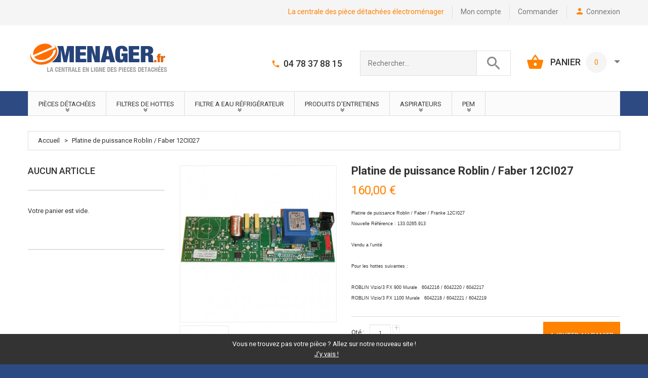

--- FILE ---
content_type: text/html; charset=UTF-8
request_url: https://www.emenager.fr/platine-de-puissance-roblin-faber-12ci027.html
body_size: 20796
content:

<!DOCTYPE html>
<html xmlns="http://www.w3.org/1999/xhtml" xml:lang="fr" lang="fr">
<head>
<meta http-equiv="Content-Type" content="text/html; charset=utf-8" />
<title>Platine de puissance Roblin / Faber 12CI027 - Emenager</title>
<meta name="viewport" content="width=device-width, initial-scale=1, maximum-scale=1">
<meta name="viewport" content="user-scalable=no, width=device-width, initial-scale=1.0" />
<meta name="apple-mobile-web-app-capable" content="yes" />
<meta name="description" content="Platine de puissance Roblin R403000232  , platine de puissance Faber R403000232 , " />
<meta name="keywords" content="Platine de puissance Roblin / Faber / Franke 12CI027
Nouvelle Référence : 133.0265.913

Vendu a l'unité

Pour les hottes suivantes :

ROBLIN Vizio/3 FX 900 Murale   6042216 / 6042220 / 6042217
ROBLIN Vizio/3 FX 1100 Murale   6042218 / 6042221 / 6042219
" />
<meta name="robots" content="INDEX,FOLLOW" />
<link rel="icon" href="https://www.emenager.fr/media/favicon/default/favicon.ico" type="image/x-icon" />
<link rel="shortcut icon" href="https://www.emenager.fr/media/favicon/default/favicon.ico" type="image/x-icon" />
<link href='//fonts.googleapis.com/css?family=Roboto:400,100,100italic,300,300italic,400italic,500,500italic,700,700italic,900,900italic&subset=latin,cyrillic' rel='stylesheet' type='text/css'>
<!--[if lt IE 9]>
<div style=' clear: both; text-align:center; position: relative;'>
 <a href="//windows.microsoft.com/en-US/internet-explorer/products/ie/home?ocid=ie6_countdown_bannercode"><img src="https://www.emenager.fr/skin/frontend/default/theme337k/images/warning_bar_0000_us.jpg" border="0" height="42" width="820" alt="You are using an outdated browser. For a faster, safer browsing experience, upgrade for free today." /></a>
</div>
<style>
	body {	min-width: 960px !important;}
</style>
<![endif]--> 

<link rel="stylesheet" type="text/css" href="https://www.emenager.fr/js/calendar/calendar-win2k-1.css" />
<link rel="stylesheet" type="text/css" href="https://www.emenager.fr/skin/frontend/default/theme337k/css/font-awesome.css" media="all" />
<link rel="stylesheet" type="text/css" href="https://www.emenager.fr/skin/frontend/default/theme337k/css/jquery.bxslider.css" media="all" />
<link rel="stylesheet" type="text/css" href="https://www.emenager.fr/skin/frontend/default/theme337k/css/photoswipe.css" media="all" />
<link rel="stylesheet" type="text/css" href="https://www.emenager.fr/skin/frontend/default/theme337k/css/bootstrap.css" media="all" />
<link rel="stylesheet" type="text/css" href="https://www.emenager.fr/skin/frontend/default/theme337k/css/extra_style.css" media="all" />
<link rel="stylesheet" type="text/css" href="https://www.emenager.fr/skin/frontend/default/theme337k/css/material-design.css" media="all" />
<link rel="stylesheet" type="text/css" href="https://www.emenager.fr/skin/frontend/default/theme337k/css/styles.css" media="all" />
<link rel="stylesheet" type="text/css" href="https://www.emenager.fr/skin/frontend/default/theme337k/css/responsive.css" media="all" />
<link rel="stylesheet" type="text/css" href="https://www.emenager.fr/skin/frontend/default/theme337k/css/superfish.css" media="all" />
<link rel="stylesheet" type="text/css" href="https://www.emenager.fr/skin/frontend/default/theme337k/css/owl.carousel.css" media="all" />
<link rel="stylesheet" type="text/css" href="https://www.emenager.fr/skin/frontend/default/theme337k/css/owl.theme.css" media="all" />
<link rel="stylesheet" type="text/css" href="https://www.emenager.fr/skin/frontend/default/theme337k/css/camera.css" media="all" />
<link rel="stylesheet" type="text/css" href="https://www.emenager.fr/skin/frontend/default/theme337k/css/widgets.css" media="all" />
<link rel="stylesheet" type="text/css" href="https://www.emenager.fr/skin/frontend/default/theme337k/aw_blog/css/style.css" media="all" />
<link rel="stylesheet" type="text/css" href="https://www.emenager.fr/skin/frontend/default/theme337k/css/ecommerceteam/cloud-zoom.css" media="all" />
<link rel="stylesheet" type="text/css" href="https://www.emenager.fr/skin/frontend/default/theme337k/css/catalogsale.css" media="all" />
<link rel="stylesheet" type="text/css" href="https://www.emenager.fr/skin/frontend/default/theme337k/css/tm/productlistgallery/style.css" media="all" />
<link rel="stylesheet" type="text/css" href="https://www.emenager.fr/skin/frontend/base/default/css/wyomind/elasticsearch.css" media="all" />
<link rel="stylesheet" type="text/css" href="https://www.emenager.fr/skin/frontend/default/theme337k/css/youama/ajaxlogin/ajaxlogin.css" media="all" />
<link rel="stylesheet" type="text/css" href="https://www.emenager.fr/skin/frontend/default/theme337k/css/tm/specialpricecountdown/flipclock.css" media="all" />
<link rel="stylesheet" type="text/css" href="https://www.emenager.fr/skin/frontend/default/theme337k/css/print.css" media="print" />
<link href="https://www.emenager.fr/blog/rss/index/store_id/1/" title="Blog" rel="alternate" type="application/rss+xml" />
<link rel="canonical" href="https://www.emenager.fr/platine-de-puissance-roblin-faber-12ci027.html" />
<!--[if lt IE 8]>
<link rel="stylesheet" type="text/css" href="https://www.emenager.fr/skin/frontend/default/theme337k/css/styles-ie.css" media="all" />
<![endif]-->

<div id="fb-root"></div><meta name="google-site-verification" content="raCtinApspwSNSVjl-vV7yS01YNeWroElBaKbMe49Ik" />

<link href="/rgpd/rgpd.css" rel="stylesheet">
<div id="cookie-banner">
    <p>Vous ne trouvez pas votre pièce ? Allez sur notre nouveau site !</p>
    <a href="https://www.pieces-menager.fr">J'y vais !</a>
</div>

<meta property="og:title" content="Platine de puissance Roblin / Faber 12CI027"/>
<meta property="og:url" content="https://www.emenager.fr/platine-de-puissance-roblin-faber-12ci027.html"/>
<meta property="og:type" content="product"/>
<meta property="og:image" content="https://www.emenager.fr/media/catalog/product/cache/1/image/9df78eab33525d08d6e5fb8d27136e95/1/2/12ci027.jpg"/>
</head>
<body class="ps-static  catalog-product-view catalog-product-view product-platine-de-puissance-roblin-faber-12ci027">
<div class="wrapper fr-lang-class">
        <noscript>
        <div class="noscript">
            <div class="noscript-inner">
                <p><strong>Apparemment, javascript est désactivé sur votre navigateur.</strong></p>
                <p>Javascript doit être activé dans votre navigateur pour utiliser toutes les fonctionnalités de ce site.</p>
            </div>
        </div>
    </noscript>
    <div class="page">
        <div class="shadow"></div>
<div class="swipe-left"></div>
<div class="swipe">
    <div class="swipe-menu">
        <a href="https://www.emenager.fr/" title="Accueil" class="home-link">Accueil</a>
        <ul class="links">
                        <li class="first" ><a href="https://www.emenager.fr/customer/account/" title="Mon compte" >Mon compte</a></li>
                                                                <li ><a href="https://www.emenager.fr/checkout/cart/" title="Aucun article" class="top-link-cart">Aucun article</a></li>
                                <li ><a href="https://www.emenager.fr/checkout/" title="Commander" class="top-link-checkout">Commander</a></li>
                                <li class=" last" ><a href="https://www.emenager.fr/customer/account/login/" title="Connexion" >Connexion</a></li>
            </ul>
                
                           
        <div class="footer-links-menu"> 
              
            <ul class="links-2">
	<li class="first"><a href="https://www.emenager.fr/catalog/seo_sitemap/product/">Product Sitemap</a></li>
	<li><a href="https://www.emenager.fr/catalog/seo_sitemap/category/">Category Sitemap</a></li>
	<li><a href="https://www.emenager.fr/catalogsearch/advanced/">Recherche avancée</a></li>
	<li><a href="https://www.emenager.fr/sales/guest/form/">Commandes et retours</a></li>
</ul>        </div>
    </div>
</div>
<div class="top-icon-menu">
    <div class="swipe-control"><i class="fa fa-align-justify"></i></div>
    <div class="top-search"><i class="fa fa-search"></i></div>
    <span class="clear"></span>
</div>
<div class="top-container">
	<div class="container">
		<div class="row">
			<div class="col-xs-12">
    <div class="top_block">     
     <div class="header-buttons">
                  



     </div>
     <ul class="links">
                        <li class="first" ><a href="https://www.emenager.fr/customer/account/" title="Mon compte" >Mon compte</a></li>
                                                                <li ><a href="https://www.emenager.fr/checkout/cart/" title="Aucun article" class="top-link-cart">Aucun article</a></li>
                                <li ><a href="https://www.emenager.fr/checkout/" title="Commander" class="top-link-checkout">Commander</a></li>
                                <li class=" last" ><a href="https://www.emenager.fr/customer/account/login/" title="Connexion" >Connexion</a></li>
            </ul>
     <p class="welcome-msg">La centrale des pièce détachées électroménager </p>     
     <div class="clear"></div>
    </div>
   </div>
		</div>
		<div class="clear"></div>
	</div>
</div>
<div class="header-container">
	<div class="container">
		<div class="row">
			<div class="col-xs-12">
    <div class="header">
              <a href="https://www.emenager.fr/" title="Emenager - pièces détachées électroménager" class="logo"><strong>Emenager - pièces détachées électroménager</strong><img src="https://www.emenager.fr/skin/frontend/default/theme337k/images/logo.gif" alt="Emenager - pièces détachées électroménager" /></a>
          <div class="right_head">
     	<div class="block-cart-header">
        <h3>PANIER</h3>
    <div class="block-content">
                                                                                    <div class="empty">
												<div class="summary_row">0</div>
            <div class="cart-content">
														Votre panier est vide.            </div>
        </div>
        <p class="mini-cart"><strong>0</strong></p>
        </div>
</div>
      <form id="search_mini_form" action="https://www.emenager.fr/catalogsearch/result/" method="get">
    <div class="form-search">
        <label for="search">Rechercher</label>
        <input id="search" type="text" name="q" value="" class="input-text" maxlength="50" />
        <button type="submit" title="Chercher" class="button"><strong><i class="material-design-search100"></i></strong></button>
        <div id="search_autocomplete" class="search-autocomplete"></div>
    </div>
</form>
      <div class="header_phone"><span style="vertical-align: inherit;"><span style="vertical-align: inherit;">04 78 37 88 15</span></span></div>     </div>
     <div class="clear"></div>
     <div class="skip-links"> <span href="#header-account" class="skip-link skip-account"></span></div>
     <div id="header-account" class="skip-content"></div>
         </div>
   </div>
		</div>
		<div class="clear"></div>
	</div>
</div>
<div class="nav-container">
	<div class="container">
		<div class="row">
            <div class="col-xs-12">
                <ul id="nav" class="sf-menu">
                    <li  class="level0 nav-1 first level-top parent"><a href="https://www.emenager.fr/pieces-detachees.html"  class="level-top" ><span>Pièces détachées</span></a><ul class="level0"><li  class="level1 nav-1-1 first parent"><a href="https://www.emenager.fr/pieces-detachees/autres-marques.html" ><span>Autres marques</span></a><ul class="level1"><li  class="level2 nav-1-1-1 first"><a href="https://www.emenager.fr/pieces-detachees/autres-marques/four.html" ><span>Four</span></a></li><li  class="level2 nav-1-1-2"><a href="https://www.emenager.fr/pieces-detachees/autres-marques/lave-linge.html" ><span>Lave Linge</span></a></li><li  class="level2 nav-1-1-3"><a href="https://www.emenager.fr/pieces-detachees/autres-marques/lave-vaisselle.html" ><span>Lave Vaisselle</span></a></li><li  class="level2 nav-1-1-4"><a href="https://www.emenager.fr/pieces-detachees/autres-marques/refrigerateur.html" ><span>Réfrigérateur</span></a></li><li  class="level2 nav-1-1-5"><a href="https://www.emenager.fr/pieces-detachees/autres-marques/seche-linge.html" ><span>Sèche linge</span></a></li><li  class="level2 nav-1-1-6"><a href="https://www.emenager.fr/pieces-detachees/autres-marques/meubles-de-cuisines.html" ><span>Meubles de cuisines</span></a></li><li  class="level2 nav-1-1-7"><a href="https://www.emenager.fr/pieces-detachees/autres-marques/aga.html" ><span>AGA</span></a></li><li  class="level2 nav-1-1-8"><a href="https://www.emenager.fr/pieces-detachees/autres-marques/faure.html" ><span>Faure</span></a></li><li  class="level2 nav-1-1-9"><a href="https://www.emenager.fr/pieces-detachees/autres-marques/airlux.html" ><span>Airlux</span></a></li><li  class="level2 nav-1-1-10"><a href="https://www.emenager.fr/pieces-detachees/autres-marques/hotpoint-ariston.html" ><span>Hotpoint Ariston</span></a></li><li  class="level2 nav-1-1-11 parent"><a href="https://www.emenager.fr/pieces-detachees/autres-marques/kuppersbusch.html" ><span>Kuppersbusch</span></a><ul class="level2"><li  class="level3 nav-1-1-11-1 first"><a href="https://www.emenager.fr/pieces-detachees/autres-marques/kuppersbusch/four.html" ><span>Four</span></a></li><li  class="level3 nav-1-1-11-2 last"><a href="https://www.emenager.fr/pieces-detachees/autres-marques/kuppersbusch/autres.html" ><span>Autres</span></a></li></ul></li><li  class="level2 nav-1-1-12"><a href="https://www.emenager.fr/pieces-detachees/autres-marques/la-cornue.html" ><span>La Cornue</span></a></li><li  class="level2 nav-1-1-13"><a href="https://www.emenager.fr/pieces-detachees/autres-marques/linke.html" ><span>LINKE</span></a></li><li  class="level2 nav-1-1-14 last parent"><a href="https://www.emenager.fr/pieces-detachees/autres-marques/teka.html" ><span>Teka</span></a><ul class="level2"><li  class="level3 nav-1-1-14-1 first"><a href="https://www.emenager.fr/pieces-detachees/autres-marques/teka/four.html" ><span>Four</span></a></li><li  class="level3 nav-1-1-14-2"><a href="https://www.emenager.fr/pieces-detachees/autres-marques/teka/plaque-vitroceramique-et-induction.html" ><span>Plaque de cuisson</span></a></li><li  class="level3 nav-1-1-14-3"><a href="https://www.emenager.fr/pieces-detachees/autres-marques/teka/lave-vaisselle.html" ><span>Lave vaisselle</span></a></li><li  class="level3 nav-1-1-14-4 last"><a href="https://www.emenager.fr/pieces-detachees/autres-marques/teka/refrigerateur.html" ><span>Réfrigérateur</span></a></li></ul></li></ul></li><li  class="level1 nav-1-2 parent"><a href="https://www.emenager.fr/pieces-detachees/berghoff.html" ><span>Berghoff</span></a><ul class="level1"><li  class="level2 nav-1-2-1 first"><a href="https://www.emenager.fr/pieces-detachees/berghoff/accessoires.html" ><span>Accessoires</span></a></li><li  class="level2 nav-1-2-2 last"><a href="https://www.emenager.fr/pieces-detachees/berghoff/pieces-detachees.html" ><span>Pièces détachées</span></a></li></ul></li><li  class="level1 nav-1-3"><a href="https://www.emenager.fr/pieces-detachees/pieces-detachees-beko.html" ><span>Beko</span></a></li><li  class="level1 nav-1-4 parent"><a href="https://www.emenager.fr/pieces-detachees/bosch.html" ><span>Bosch</span></a><ul class="level1"><li  class="level2 nav-1-4-1 first"><a href="https://www.emenager.fr/pieces-detachees/bosch/four.html" ><span>Four</span></a></li><li  class="level2 nav-1-4-2"><a href="https://www.emenager.fr/pieces-detachees/bosch/lave-vaisselle.html" ><span>Lave vaisselle</span></a></li><li  class="level2 nav-1-4-3"><a href="https://www.emenager.fr/pieces-detachees/bosch/plaque-vitroceramique-et-induction.html" ><span>Plaque</span></a></li><li  class="level2 nav-1-4-4"><a href="https://www.emenager.fr/pieces-detachees/bosch/hotte.html" ><span>Hotte</span></a></li><li  class="level2 nav-1-4-5"><a href="https://www.emenager.fr/pieces-detachees/bosch/lave-linge.html" ><span>Lave linge</span></a></li><li  class="level2 nav-1-4-6"><a href="https://www.emenager.fr/pieces-detachees/bosch/petit-electromenager.html" ><span>Petit électroménager</span></a></li><li  class="level2 nav-1-4-7"><a href="https://www.emenager.fr/pieces-detachees/bosch/seche-linge.html" ><span>Sèche linge</span></a></li><li  class="level2 nav-1-4-8"><a href="https://www.emenager.fr/pieces-detachees/bosch/refrigerateur.html" ><span>Réfrigérateur</span></a></li><li  class="level2 nav-1-4-9"><a href="https://www.emenager.fr/pieces-detachees/bosch/tassimo.html" ><span>Tassimo</span></a></li><li  class="level2 nav-1-4-10"><a href="https://www.emenager.fr/pieces-detachees/bosch/micro-onde.html" ><span>Micro ondes</span></a></li><li  class="level2 nav-1-4-11 last"><a href="https://www.emenager.fr/pieces-detachees/bosch/cafetiere-encastrable.html" ><span>Cafetière encastrable</span></a></li></ul></li><li  class="level1 nav-1-5"><a href="https://www.emenager.fr/pieces-detachees/electrolux-aeg.html" ><span>Electrolux / AEG</span></a></li><li  class="level1 nav-1-6"><a href="https://www.emenager.fr/pieces-detachees/euronda-autoclave.html" ><span>Euronda Autoclave </span></a></li><li  class="level1 nav-1-7"><a href="https://www.emenager.fr/pieces-detachees/franke.html" ><span>Franke</span></a></li><li  class="level1 nav-1-8 parent"><a href="https://www.emenager.fr/pieces-detachees/gaggenau.html" ><span>Gaggenau</span></a><ul class="level1"><li  class="level2 nav-1-8-1 first"><a href="https://www.emenager.fr/pieces-detachees/gaggenau/four.html" ><span>Four</span></a></li><li  class="level2 nav-1-8-2"><a href="https://www.emenager.fr/pieces-detachees/gaggenau/lave-vaisselle.html" ><span>Lave vaisselle</span></a></li><li  class="level2 nav-1-8-3"><a href="https://www.emenager.fr/pieces-detachees/gaggenau/plaque-vitro-et-induction.html" ><span>Plaque </span></a></li><li  class="level2 nav-1-8-4"><a href="https://www.emenager.fr/pieces-detachees/gaggenau/hotte.html" ><span>Hotte </span></a></li><li  class="level2 nav-1-8-5"><a href="https://www.emenager.fr/pieces-detachees/gaggenau/lave-linge.html" ><span>Lave linge</span></a></li><li  class="level2 nav-1-8-6"><a href="https://www.emenager.fr/pieces-detachees/gaggenau/refrigerateur.html" ><span>Réfrigérateur</span></a></li><li  class="level2 nav-1-8-7"><a href="https://www.emenager.fr/pieces-detachees/gaggenau/vario-grill-cuisson-vapeur.html" ><span>Vario grill  cuisson vapeur</span></a></li><li  class="level2 nav-1-8-8"><a href="https://www.emenager.fr/pieces-detachees/gaggenau/micro-ondes.html" ><span>Micro ondes</span></a></li><li  class="level2 nav-1-8-9 last"><a href="https://www.emenager.fr/pieces-detachees/gaggenau/evier-robinet.html" ><span>Evier / Robinet</span></a></li></ul></li><li  class="level1 nav-1-9"><a href="https://www.emenager.fr/pieces-detachees/gutmann.html" ><span>Gutmann</span></a></li><li  class="level1 nav-1-10 parent"><a href="https://www.emenager.fr/pieces-detachees/ikea-by-electrolux.html" ><span>IKEA</span></a><ul class="level1"><li  class="level2 nav-1-10-1 first"><a href="https://www.emenager.fr/pieces-detachees/ikea-by-electrolux/four-ikea.html" ><span>Four IKEA</span></a></li><li  class="level2 nav-1-10-2"><a href="https://www.emenager.fr/pieces-detachees/ikea-by-electrolux/lave-vaisselle-ikea.html" ><span>Lave-vaisselle IKEA</span></a></li><li  class="level2 nav-1-10-3 last"><a href="https://www.emenager.fr/pieces-detachees/ikea-by-electrolux/refrigerateur-ikea.html" ><span>Réfrigérateur IKEA</span></a></li></ul></li><li  class="level1 nav-1-11 parent"><a href="https://www.emenager.fr/pieces-detachees/indesit-company.html" ><span>Indesit Company</span></a><ul class="level1"><li  class="level2 nav-1-11-1 first"><a href="https://www.emenager.fr/pieces-detachees/indesit-company/hotpoint-ariston.html" ><span>Hotpoint - Ariston</span></a></li><li  class="level2 nav-1-11-2"><a href="https://www.emenager.fr/pieces-detachees/indesit-company/indesit.html" ><span>Indesit</span></a></li><li  class="level2 nav-1-11-3 last"><a href="https://www.emenager.fr/pieces-detachees/indesit-company/scholtes.html" ><span>Scholtès</span></a></li></ul></li><li  class="level1 nav-1-12"><a href="https://www.emenager.fr/pieces-detachees/pieces-detachees-miele.html" ><span>Miele</span></a></li><li  class="level1 nav-1-13 parent"><a href="https://www.emenager.fr/pieces-detachees/neff.html" ><span>Neff</span></a><ul class="level1"><li  class="level2 nav-1-13-1 first"><a href="https://www.emenager.fr/pieces-detachees/neff/four.html" ><span>Four</span></a></li><li  class="level2 nav-1-13-2"><a href="https://www.emenager.fr/pieces-detachees/neff/lave-vaisselle.html" ><span>Lave vaisselle</span></a></li><li  class="level2 nav-1-13-3"><a href="https://www.emenager.fr/pieces-detachees/neff/plaque-vitroceramique-et-induction.html" ><span>Plaque </span></a></li><li  class="level2 nav-1-13-4"><a href="https://www.emenager.fr/pieces-detachees/neff/hotte.html" ><span>Hotte</span></a></li><li  class="level2 nav-1-13-5"><a href="https://www.emenager.fr/pieces-detachees/neff/lave-linge.html" ><span>Lave linge</span></a></li><li  class="level2 nav-1-13-6"><a href="https://www.emenager.fr/pieces-detachees/neff/refrigerateur.html" ><span>Réfrigérateur</span></a></li><li  class="level2 nav-1-13-7"><a href="https://www.emenager.fr/pieces-detachees/neff/micro-ondes.html" ><span>Micro ondes</span></a></li><li  class="level2 nav-1-13-8 last"><a href="https://www.emenager.fr/pieces-detachees/neff/cafetiere-encastrable.html" ><span>Cafetière encastrable</span></a></li></ul></li><li  class="level1 nav-1-14 parent"><a href="https://www.emenager.fr/pieces-detachees/novy.html" ><span>Novy</span></a><ul class="level1"><li  class="level2 nav-1-14-1 first last"><a href="https://www.emenager.fr/pieces-detachees/novy/hotte.html" ><span>Hotte</span></a></li></ul></li><li  class="level1 nav-1-15"><a href="https://www.emenager.fr/pieces-detachees/roblin.html" ><span>Roblin</span></a></li><li  class="level1 nav-1-16 parent"><a href="https://www.emenager.fr/pieces-detachees/pieces-detachees-samsung.html" ><span>Samsung</span></a><ul class="level1"><li  class="level2 nav-1-16-1 first last"><a href="https://www.emenager.fr/pieces-detachees/pieces-detachees-samsung/lave-linge.html" ><span>Lave-Linge</span></a></li></ul></li><li  class="level1 nav-1-17 parent"><a href="https://www.emenager.fr/pieces-detachees/siemens.html" ><span>Siemens</span></a><ul class="level1"><li  class="level2 nav-1-17-1 first"><a href="https://www.emenager.fr/pieces-detachees/siemens/four.html" ><span>Four</span></a></li><li  class="level2 nav-1-17-2"><a href="https://www.emenager.fr/pieces-detachees/siemens/lave-vaiselle.html" ><span>Lave vaiselle</span></a></li><li  class="level2 nav-1-17-3"><a href="https://www.emenager.fr/pieces-detachees/siemens/plaque.html" ><span>Plaque </span></a></li><li  class="level2 nav-1-17-4"><a href="https://www.emenager.fr/pieces-detachees/siemens/hotte.html" ><span>Hotte</span></a></li><li  class="level2 nav-1-17-5"><a href="https://www.emenager.fr/pieces-detachees/siemens/lave-linge.html" ><span>Lave linge</span></a></li><li  class="level2 nav-1-17-6"><a href="https://www.emenager.fr/pieces-detachees/siemens/seche-linge.html" ><span>Sèche linge</span></a></li><li  class="level2 nav-1-17-7"><a href="https://www.emenager.fr/pieces-detachees/siemens/refrigerateur.html" ><span>Réfrigérateur</span></a></li><li  class="level2 nav-1-17-8"><a href="https://www.emenager.fr/pieces-detachees/siemens/micro-ondes.html" ><span>Micro ondes</span></a></li><li  class="level2 nav-1-17-9 last"><a href="https://www.emenager.fr/pieces-detachees/siemens/cafetiere-encastrable.html" ><span>Cafetière encastrable</span></a></li></ul></li><li  class="level1 nav-1-18 parent"><a href="https://www.emenager.fr/pieces-detachees/smeg.html" ><span>Smeg</span></a><ul class="level1"><li  class="level2 nav-1-18-1 first"><a href="https://www.emenager.fr/pieces-detachees/smeg/cafetiere.html" ><span>Cafetière</span></a></li><li  class="level2 nav-1-18-2 parent"><a href="https://www.emenager.fr/pieces-detachees/smeg/four-et-cuisiniere.html" ><span>Four et cuisinière</span></a><ul class="level2"><li  class="level3 nav-1-18-2-1 first last"><a href="https://www.emenager.fr/pieces-detachees/smeg/four-et-cuisiniere/injecteur-gaz-naturel-butane.html" ><span>Injecteur Gaz Naturel &amp; Butane </span></a></li></ul></li><li  class="level2 nav-1-18-3"><a href="https://www.emenager.fr/pieces-detachees/smeg/lave-vaisselle.html" ><span>Lave vaisselle</span></a></li><li  class="level2 nav-1-18-4"><a href="https://www.emenager.fr/pieces-detachees/smeg/plaque-vitroceramique-et-induction.html" ><span>Plaques</span></a></li><li  class="level2 nav-1-18-5"><a href="https://www.emenager.fr/pieces-detachees/smeg/hotte.html" ><span>Hotte</span></a></li><li  class="level2 nav-1-18-6"><a href="https://www.emenager.fr/pieces-detachees/smeg/lave-linge.html" ><span>Lave linge</span></a></li><li  class="level2 nav-1-18-7"><a href="https://www.emenager.fr/pieces-detachees/smeg/refrigerateur.html" ><span>Réfrigérateur</span></a></li><li  class="level2 nav-1-18-8"><a href="https://www.emenager.fr/pieces-detachees/smeg/micro-ondes.html" ><span>Micro ondes</span></a></li><li  class="level2 nav-1-18-9 last"><a href="https://www.emenager.fr/pieces-detachees/smeg/petit-electromenager-smeg.html" ><span>Petit électroménager Smeg</span></a></li></ul></li><li  class="level1 nav-1-19 parent"><a href="https://www.emenager.fr/pieces-detachees/whirlpool.html" ><span>Whirlpool</span></a><ul class="level1"><li  class="level2 nav-1-19-1 first"><a href="https://www.emenager.fr/pieces-detachees/whirlpool/four.html" ><span>Four</span></a></li><li  class="level2 nav-1-19-2"><a href="https://www.emenager.fr/pieces-detachees/whirlpool/lave-vaisselle.html" ><span>Lave-vaisselle</span></a></li><li  class="level2 nav-1-19-3"><a href="https://www.emenager.fr/pieces-detachees/whirlpool/plaque.html" ><span>Plaque</span></a></li><li  class="level2 nav-1-19-4"><a href="https://www.emenager.fr/pieces-detachees/whirlpool/hotte.html" ><span>Hotte</span></a></li><li  class="level2 nav-1-19-5"><a href="https://www.emenager.fr/pieces-detachees/whirlpool/lave-linge.html" ><span>Lave-linge</span></a></li><li  class="level2 nav-1-19-6"><a href="https://www.emenager.fr/pieces-detachees/whirlpool/seche-linge.html" ><span>Sèche-linge</span></a></li><li  class="level2 nav-1-19-7"><a href="https://www.emenager.fr/pieces-detachees/whirlpool/refrigerateur.html" ><span>Réfrigérateur</span></a></li><li  class="level2 nav-1-19-8 last"><a href="https://www.emenager.fr/pieces-detachees/whirlpool/micro-ondes.html" ><span>Micro-ondes</span></a></li></ul></li><li  class="level1 nav-1-20 last parent"><a href="https://www.emenager.fr/pieces-detachees/accessoires-meubles-de-cuisine.html" ><span>Accessoires meubles de cuisine</span></a><ul class="level1"><li  class="level2 nav-1-20-1 first"><a href="https://www.emenager.fr/pieces-detachees/accessoires-meubles-de-cuisine/accessoires-cuisine-mobalpa.html" ><span>Mobalpa</span></a></li><li  class="level2 nav-1-20-2"><a href="https://www.emenager.fr/pieces-detachees/accessoires-meubles-de-cuisine/accessoires-cuisine-modulis.html" ><span>Modulis</span></a></li><li  class="level2 nav-1-20-3"><a href="https://www.emenager.fr/pieces-detachees/accessoires-meubles-de-cuisine/accessoires-cuisine-schmidt.html" ><span>Schmidt</span></a></li><li  class="level2 nav-1-20-4"><a href="https://www.emenager.fr/pieces-detachees/accessoires-meubles-de-cuisine/accessoires-cuisine-ixina.html" ><span>Ixina</span></a></li><li  class="level2 nav-1-20-5 last"><a href="https://www.emenager.fr/pieces-detachees/accessoires-meubles-de-cuisine/accessoires-cuisine-cuisinella.html" ><span>Cuisinella</span></a></li></ul></li></ul></li><li  class="level0 nav-2 level-top parent"><a href="https://www.emenager.fr/filtres-de-hottes.html"  class="level-top" ><span>Filtres de Hottes </span></a><ul class="level0"><li  class="level1 nav-2-1 first parent"><a href="https://www.emenager.fr/filtres-de-hottes/nos-marques-principales.html" ><span>Marques Principales</span></a><ul class="level1"><li  class="level2 nav-2-1-1 first"><a href="https://www.emenager.fr/filtres-de-hottes/nos-marques-principales/ariston.html" ><span>Ariston</span></a></li><li  class="level2 nav-2-1-2"><a href="https://www.emenager.fr/filtres-de-hottes/nos-marques-principales/arthur-martin.html" ><span>Arthur Martin</span></a></li><li  class="level2 nav-2-1-3"><a href="https://www.emenager.fr/filtres-de-hottes/nos-marques-principales/bauknecht.html" ><span>Bauknecht</span></a></li><li  class="level2 nav-2-1-4"><a href="https://www.emenager.fr/filtres-de-hottes/nos-marques-principales/beko.html" ><span>Beko</span></a></li><li  class="level2 nav-2-1-5"><a href="https://www.emenager.fr/filtres-de-hottes/nos-marques-principales/bosch.html" ><span>Bosch</span></a></li><li  class="level2 nav-2-1-6"><a href="https://www.emenager.fr/filtres-de-hottes/nos-marques-principales/brandt.html" ><span>Brandt</span></a></li><li  class="level2 nav-2-1-7"><a href="https://www.emenager.fr/filtres-de-hottes/nos-marques-principales/de-dietrich.html" ><span>De Dietrich</span></a></li><li  class="level2 nav-2-1-8"><a href="https://www.emenager.fr/filtres-de-hottes/nos-marques-principales/electrolux.html" ><span>Electrolux</span></a></li><li  class="level2 nav-2-1-9 parent"><a href="https://www.emenager.fr/filtres-de-hottes/nos-marques-principales/faber.html" ><span>Faber</span></a><ul class="level2"><li  class="level3 nav-2-1-9-1 first"><a href="https://www.emenager.fr/filtres-de-hottes/nos-marques-principales/faber/filtres-charbons.html" ><span>Filtres Charbons d'origine</span></a></li><li  class="level3 nav-2-1-9-2 last"><a href="https://www.emenager.fr/filtres-de-hottes/nos-marques-principales/faber/filtres-charbons-adaptable.html" ><span>Filtres Adaptable</span></a></li></ul></li><li  class="level2 nav-2-1-10 parent"><a href="https://www.emenager.fr/filtres-de-hottes/nos-marques-principales/franke.html" ><span>Franke</span></a><ul class="level2"><li  class="level3 nav-2-1-10-1 first"><a href="https://www.emenager.fr/filtres-de-hottes/nos-marques-principales/franke/filtres-charbons.html" ><span>Filtres Charbons d'origine</span></a></li><li  class="level3 nav-2-1-10-2"><a href="https://www.emenager.fr/filtres-de-hottes/nos-marques-principales/franke/filtres-adaptable.html" ><span>Filtres  Adaptable</span></a></li><li  class="level3 nav-2-1-10-3 last"><a href="https://www.emenager.fr/filtres-de-hottes/nos-marques-principales/franke/filtres-metalliques.html" ><span>Filtres métalliques</span></a></li></ul></li><li  class="level2 nav-2-1-11 parent"><a href="https://www.emenager.fr/filtres-de-hottes/nos-marques-principales/gaggenau.html" ><span>Gaggenau</span></a><ul class="level2"><li  class="level3 nav-2-1-11-1 first"><a href="https://www.emenager.fr/filtres-de-hottes/nos-marques-principales/gaggenau/filtre-a-charbon.html" ><span>Filtres à charbons</span></a></li><li  class="level3 nav-2-1-11-2"><a href="https://www.emenager.fr/filtres-de-hottes/nos-marques-principales/gaggenau/filtres-metalliques.html" ><span>Filtres Métalliques </span></a></li><li  class="level3 nav-2-1-11-3 last"><a href="https://www.emenager.fr/filtres-de-hottes/nos-marques-principales/gaggenau/filtres-mousse.html" ><span>Filtres Mousse</span></a></li></ul></li><li  class="level2 nav-2-1-12 parent"><a href="https://www.emenager.fr/filtres-de-hottes/nos-marques-principales/gutmann.html" ><span>Gutmann</span></a><ul class="level2"><li  class="level3 nav-2-1-12-1 first"><a href="https://www.emenager.fr/filtres-de-hottes/nos-marques-principales/gutmann/filtre-a-charbon.html" ><span>Filtre à charbon</span></a></li><li  class="level3 nav-2-1-12-2 last"><a href="https://www.emenager.fr/filtres-de-hottes/nos-marques-principales/gutmann/filtre-metallique.html" ><span>Filtre métallique</span></a></li></ul></li><li  class="level2 nav-2-1-13"><a href="https://www.emenager.fr/filtres-de-hottes/nos-marques-principales/hotpoint-ariston.html" ><span>Hotpoint Ariston</span></a></li><li  class="level2 nav-2-1-14"><a href="https://www.emenager.fr/filtres-de-hottes/nos-marques-principales/indesit.html" ><span>Indesit</span></a></li><li  class="level2 nav-2-1-15 parent"><a href="https://www.emenager.fr/filtres-de-hottes/nos-marques-principales/kuppersbusch.html" ><span>Kuppersbusch</span></a><ul class="level2"><li  class="level3 nav-2-1-15-1 first"><a href="https://www.emenager.fr/filtres-de-hottes/nos-marques-principales/kuppersbusch/filtres-charbons.html" ><span>Filtres Charbons </span></a></li><li  class="level3 nav-2-1-15-2 last"><a href="https://www.emenager.fr/filtres-de-hottes/nos-marques-principales/kuppersbusch/filtres-metalliques.html" ><span>Filtres Métalliques</span></a></li></ul></li><li  class="level2 nav-2-1-16"><a href="https://www.emenager.fr/filtres-de-hottes/nos-marques-principales/neff.html" ><span>Neff </span></a></li><li  class="level2 nav-2-1-17 parent"><a href="https://www.emenager.fr/filtres-de-hottes/nos-marques-principales/novy.html" ><span>Novy</span></a><ul class="level2"><li  class="level3 nav-2-1-17-1 first"><a href="https://www.emenager.fr/filtres-de-hottes/nos-marques-principales/novy/filtres-carbo-metal.html" ><span>Filtres Carbo-Métal </span></a></li><li  class="level3 nav-2-1-17-2"><a href="https://www.emenager.fr/filtres-de-hottes/nos-marques-principales/novy/filtres-charbons.html" ><span>Filtres Charbons</span></a></li><li  class="level3 nav-2-1-17-3 last"><a href="https://www.emenager.fr/filtres-de-hottes/nos-marques-principales/novy/filtres-metalliques.html" ><span>Filtres Métalliques</span></a></li></ul></li><li  class="level2 nav-2-1-18 parent"><a href="https://www.emenager.fr/filtres-de-hottes/nos-marques-principales/roblin.html" ><span>Roblin</span></a><ul class="level2"><li  class="level3 nav-2-1-18-1 first"><a href="https://www.emenager.fr/filtres-de-hottes/nos-marques-principales/roblin/filtres-metalliques.html" ><span>Filtres Métalliques</span></a></li><li  class="level3 nav-2-1-18-2"><a href="https://www.emenager.fr/filtres-de-hottes/nos-marques-principales/roblin/filtres-charbons-d-origine.html" ><span>Filtres Charbons d'origine</span></a></li><li  class="level3 nav-2-1-18-3 last"><a href="https://www.emenager.fr/filtres-de-hottes/nos-marques-principales/roblin/filtres-adaptable.html" ><span>Filtres Adaptable</span></a></li></ul></li><li  class="level2 nav-2-1-19"><a href="https://www.emenager.fr/filtres-de-hottes/nos-marques-principales/rosiere.html" ><span>Rosière</span></a></li><li  class="level2 nav-2-1-20"><a href="https://www.emenager.fr/filtres-de-hottes/nos-marques-principales/sauter.html" ><span>Sauter</span></a></li><li  class="level2 nav-2-1-21"><a href="https://www.emenager.fr/filtres-de-hottes/nos-marques-principales/scholtes.html" ><span>Scholtès</span></a></li><li  class="level2 nav-2-1-22"><a href="https://www.emenager.fr/filtres-de-hottes/nos-marques-principales/siemens.html" ><span>Siemens</span></a></li><li  class="level2 nav-2-1-23"><a href="https://www.emenager.fr/filtres-de-hottes/nos-marques-principales/smeg.html" ><span>smeg</span></a></li><li  class="level2 nav-2-1-24"><a href="https://www.emenager.fr/filtres-de-hottes/nos-marques-principales/teka.html" ><span>Teka</span></a></li><li  class="level2 nav-2-1-25 last"><a href="https://www.emenager.fr/filtres-de-hottes/nos-marques-principales/whirlpool.html" ><span>Whirlpool</span></a></li></ul></li><li  class="level1 nav-2-2 last parent"><a href="https://www.emenager.fr/filtres-de-hottes/autres-marques.html" ><span>Autres Marques</span></a><ul class="level1"><li  class="level2 nav-2-2-1 first"><a href="https://www.emenager.fr/filtres-de-hottes/autres-marques/aeg.html" ><span>AEG</span></a></li><li  class="level2 nav-2-2-2"><a href="https://www.emenager.fr/filtres-de-hottes/autres-marques/airlux.html" ><span>Airlux</span></a></li><li  class="level2 nav-2-2-3"><a href="https://www.emenager.fr/filtres-de-hottes/autres-marques/algor.html" ><span>Algor</span></a></li><li  class="level2 nav-2-2-4"><a href="https://www.emenager.fr/filtres-de-hottes/autres-marques/amana.html" ><span>Amana</span></a></li><li  class="level2 nav-2-2-5"><a href="https://www.emenager.fr/filtres-de-hottes/autres-marques/atag.html" ><span>ATAG</span></a></li><li  class="level2 nav-2-2-6"><a href="https://www.emenager.fr/filtres-de-hottes/autres-marques/bossmatic.html" ><span>Bossmatic</span></a></li><li  class="level2 nav-2-2-7"><a href="https://www.emenager.fr/filtres-de-hottes/autres-marques/candy.html" ><span>Candy </span></a></li><li  class="level2 nav-2-2-8"><a href="https://www.emenager.fr/filtres-de-hottes/autres-marques/climadiff.html" ><span>Climadiff</span></a></li><li  class="level2 nav-2-2-9"><a href="https://www.emenager.fr/filtres-de-hottes/autres-marques/elica.html" ><span>Elica</span></a></li><li  class="level2 nav-2-2-10"><a href="https://www.emenager.fr/filtres-de-hottes/autres-marques/fagor.html" ><span>Fagor</span></a></li><li  class="level2 nav-2-2-11"><a href="https://www.emenager.fr/filtres-de-hottes/autres-marques/falmec.html" ><span>Falmec</span></a></li><li  class="level2 nav-2-2-12"><a href="https://www.emenager.fr/filtres-de-hottes/autres-marques/far.html" ><span>Far</span></a></li><li  class="level2 nav-2-2-13"><a href="https://www.emenager.fr/filtres-de-hottes/autres-marques/faure.html" ><span>Faure</span></a></li><li  class="level2 nav-2-2-14"><a href="https://www.emenager.fr/filtres-de-hottes/autres-marques/glem.html" ><span>Glem</span></a></li><li  class="level2 nav-2-2-15"><a href="https://www.emenager.fr/filtres-de-hottes/autres-marques/ignis.html" ><span>Ignis</span></a></li><li  class="level2 nav-2-2-16"><a href="https://www.emenager.fr/filtres-de-hottes/autres-marques/ikea.html" ><span>Ikea</span></a></li><li  class="level2 nav-2-2-17"><a href="https://www.emenager.fr/filtres-de-hottes/autres-marques/miele.html" ><span>Miele</span></a></li><li  class="level2 nav-2-2-18"><a href="https://www.emenager.fr/filtres-de-hottes/autres-marques/filtre-charbon-samsung.html" ><span>Samsung</span></a></li><li  class="level2 nav-2-2-19"><a href="https://www.emenager.fr/filtres-de-hottes/autres-marques/thermor.html" ><span>Thermor</span></a></li><li  class="level2 nav-2-2-20"><a href="https://www.emenager.fr/filtres-de-hottes/autres-marques/viva.html" ><span>Viva</span></a></li><li  class="level2 nav-2-2-21"><a href="https://www.emenager.fr/filtres-de-hottes/autres-marques/zanussi.html" ><span>Zanussi</span></a></li><li  class="level2 nav-2-2-22 last"><a href="https://www.emenager.fr/filtres-de-hottes/autres-marques/airforce.html" ><span>Airforce</span></a></li></ul></li></ul></li><li  class="level0 nav-3 level-top parent"><a href="https://www.emenager.fr/filtres-a-eau.html"  class="level-top" ><span> Filtre a eau réfrigérateur</span></a><ul class="level0"><li  class="level1 nav-3-1 first"><a href="https://www.emenager.fr/filtres-a-eau/filtre-a-eau-admiral.html" ><span>Filtre a eau Admiral</span></a></li><li  class="level1 nav-3-2"><a href="https://www.emenager.fr/filtres-a-eau/aeg-electrolux.html" ><span>Filtre a eau  Aeg Electrolux</span></a></li><li  class="level1 nav-3-3"><a href="https://www.emenager.fr/filtres-a-eau/filtre-a-eau-airlux.html" ><span>Filtre a eau Airlux</span></a></li><li  class="level1 nav-3-4"><a href="https://www.emenager.fr/filtres-a-eau/filtre-a-eau-amana.html" ><span>Filtre a eau Amana</span></a></li><li  class="level1 nav-3-5"><a href="https://www.emenager.fr/filtres-a-eau/atag.html" ><span>Filtre a eau Atag</span></a></li><li  class="level1 nav-3-6"><a href="https://www.emenager.fr/filtres-a-eau/filtre-a-eau-bauknecht.html" ><span>Filtre a eau Bauknecht</span></a></li><li  class="level1 nav-3-7"><a href="https://www.emenager.fr/filtres-a-eau/filtre-a-eau-beko.html" ><span>Filtre a eau Beko</span></a></li><li  class="level1 nav-3-8"><a href="https://www.emenager.fr/filtres-a-eau/filtre-a-eau-bosch.html" ><span>Filtre a eau Bosch</span></a></li><li  class="level1 nav-3-9"><a href="https://www.emenager.fr/filtres-a-eau/filtre-a-eau-daewoo.html" ><span>Filtre a eau Daewoo</span></a></li><li  class="level1 nav-3-10"><a href="https://www.emenager.fr/filtres-a-eau/filtre-a-eau-de-dietrich.html" ><span>Filtre a eau De Dietrich</span></a></li><li  class="level1 nav-3-11"><a href="https://www.emenager.fr/filtres-a-eau/filtre-a-eau-gaggenau.html" ><span>Filtre a eau Gaggenau</span></a></li><li  class="level1 nav-3-12"><a href="https://www.emenager.fr/filtres-a-eau/filtre-a-eau-ge.html" ><span>Filtre a eau GE</span></a></li><li  class="level1 nav-3-13"><a href="https://www.emenager.fr/filtres-a-eau/gorenje.html" ><span>Filtre a eau Gorenje</span></a></li><li  class="level1 nav-3-14"><a href="https://www.emenager.fr/filtres-a-eau/filtre-a-eau-haier.html" ><span>Filtre a eau Haier</span></a></li><li  class="level1 nav-3-15"><a href="https://www.emenager.fr/filtres-a-eau/filtre-a-eau-hotpoint.html" ><span>Filtre a eau Hotpoint</span></a></li><li  class="level1 nav-3-16"><a href="https://www.emenager.fr/filtres-a-eau/filtre-a-eau-hoover.html" ><span>Filtre a eau Hoover</span></a></li><li  class="level1 nav-3-17"><a href="https://www.emenager.fr/filtres-a-eau/filtre-a-eau-kitchenaid.html" ><span>Filtre a eau Kitchenaid</span></a></li><li  class="level1 nav-3-18"><a href="https://www.emenager.fr/filtres-a-eau/filtre-a-eau-lg.html" ><span>Filtre a eau LG</span></a></li><li  class="level1 nav-3-19"><a href="https://www.emenager.fr/filtres-a-eau/liebherr.html" ><span>Filtre a eau  Liebherr</span></a></li><li  class="level1 nav-3-20"><a href="https://www.emenager.fr/filtres-a-eau/filtre-a-eau-maytag.html" ><span>Filtre a eau Maytag</span></a></li><li  class="level1 nav-3-21"><a href="https://www.emenager.fr/filtres-a-eau/filtre-a-eau-miele.html" ><span>Filtre a eau Miele</span></a></li><li  class="level1 nav-3-22"><a href="https://www.emenager.fr/filtres-a-eau/filtre-a-eau-neff.html" ><span>Filtre a eau Neff</span></a></li><li  class="level1 nav-3-23"><a href="https://www.emenager.fr/filtres-a-eau/filtre-a-eau-philips.html" ><span>Filtre a eau Philips</span></a></li><li  class="level1 nav-3-24"><a href="https://www.emenager.fr/filtres-a-eau/filtre-a-eau-samsung.html" ><span>Filtre a eau Samsung</span></a></li><li  class="level1 nav-3-25"><a href="https://www.emenager.fr/filtres-a-eau/filtre-a-eau-scholtes.html" ><span>Filtre a eau Scholtès</span></a></li><li  class="level1 nav-3-26"><a href="https://www.emenager.fr/filtres-a-eau/filtre-a-eau-siemens.html" ><span>Filtre a eau Siemens</span></a></li><li  class="level1 nav-3-27"><a href="https://www.emenager.fr/filtres-a-eau/filtre-a-eau-smeg.html" ><span>Filtre a eau Smeg</span></a></li><li  class="level1 nav-3-28"><a href="https://www.emenager.fr/filtres-a-eau/filtre-a-eau-sub-zero.html" ><span>Filtre a eau Sub-Zero</span></a></li><li  class="level1 nav-3-29 last"><a href="https://www.emenager.fr/filtres-a-eau/filtre-a-eau-whirlpool.html" ><span>Filtre a eau whirlpool</span></a></li></ul></li><li  class="level0 nav-4 level-top parent"><a href="https://www.emenager.fr/produits-d-entretien.html"  class="level-top" ><span>Produits d'entretiens</span></a><ul class="level0"><li  class="level1 nav-4-1 first parent"><a href="https://www.emenager.fr/produits-d-entretien/inox-refrigerateur-hottes-credences.html" ><span>Inox réfrigérateur,hottes ..</span></a><ul class="level1"><li  class="level2 nav-4-1-1 first"><a href="https://www.emenager.fr/produits-d-entretien/inox-refrigerateur-hottes-credences/entretien-inox.html" ><span>Entretien de l' inox</span></a></li><li  class="level2 nav-4-1-2 last"><a href="https://www.emenager.fr/produits-d-entretien/inox-refrigerateur-hottes-credences/nettoyage-de-l-inox.html" ><span>Nettoyage de l'inox</span></a></li></ul></li><li  class="level1 nav-4-2"><a href="https://www.emenager.fr/produits-d-entretien/tassimo-cafetieres.html" ><span>Tassimo , Cafetières ...</span></a></li><li  class="level1 nav-4-3"><a href="https://www.emenager.fr/produits-d-entretien/fours-micro-ondes.html" ><span>Fours , micro-ondes</span></a></li><li  class="level1 nav-4-4"><a href="https://www.emenager.fr/produits-d-entretien/lave-vaisselle.html" ><span>Lave vaisselle</span></a></li><li  class="level1 nav-4-5"><a href="https://www.emenager.fr/produits-d-entretien/lave-linge.html" ><span>Lave linge</span></a></li><li  class="level1 nav-4-6"><a href="https://www.emenager.fr/produits-d-entretien/refrigerateur.html" ><span>Réfrigérateur</span></a></li><li  class="level1 nav-4-7"><a href="https://www.emenager.fr/produits-d-entretien/eviers.html" ><span>Eviers</span></a></li><li  class="level1 nav-4-8"><a href="https://www.emenager.fr/produits-d-entretien/plaques-induction-vitroceramique.html" ><span>Plaques induction  </span></a></li><li  class="level1 nav-4-9 last"><a href="https://www.emenager.fr/produits-d-entretien/detartrant-special-fours-vapeur-steamer.html" ><span>Fours vapeur </span></a></li></ul></li><li  class="level0 nav-5 level-top parent"><a href="https://www.emenager.fr/aspirateurs.html"  class="level-top" ><span>Aspirateurs</span></a><ul class="level0"><li  class="level1 nav-5-1 first parent"><a href="https://www.emenager.fr/aspirateurs/sacs-aspirateurs.html" ><span>Sacs aspirateurs </span></a><ul class="level1"><li  class="level2 nav-5-1-1 first"><a href="https://www.emenager.fr/aspirateurs/sacs-aspirateurs/bosch.html" ><span>Bosch</span></a></li><li  class="level2 nav-5-1-2"><a href="https://www.emenager.fr/aspirateurs/sacs-aspirateurs/siemens.html" ><span>Siemens</span></a></li><li  class="level2 nav-5-1-3"><a href="https://www.emenager.fr/aspirateurs/sacs-aspirateurs/aeg.html" ><span>AEG</span></a></li><li  class="level2 nav-5-1-4 last"><a href="https://www.emenager.fr/aspirateurs/sacs-aspirateurs/miele.html" ><span>Miele</span></a></li></ul></li><li  class="level1 nav-5-2 parent"><a href="https://www.emenager.fr/aspirateurs/filtre-hepa.html" ><span>Filtre Hepa</span></a><ul class="level1"><li  class="level2 nav-5-2-1 first"><a href="https://www.emenager.fr/aspirateurs/filtre-hepa/bosch.html" ><span>Bosch</span></a></li><li  class="level2 nav-5-2-2 last"><a href="https://www.emenager.fr/aspirateurs/filtre-hepa/siemens.html" ><span>Siemens</span></a></li></ul></li><li  class="level1 nav-5-3 parent"><a href="https://www.emenager.fr/aspirateurs/filtres-charbons.html" ><span>Filtres Charbons</span></a><ul class="level1"><li  class="level2 nav-5-3-1 first"><a href="https://www.emenager.fr/aspirateurs/filtres-charbons/bosch.html" ><span>Bosch </span></a></li><li  class="level2 nav-5-3-2 last"><a href="https://www.emenager.fr/aspirateurs/filtres-charbons/siemens.html" ><span>Siemens</span></a></li></ul></li><li  class="level1 nav-5-4 parent"><a href="https://www.emenager.fr/aspirateurs/accessoires-et-autres.html" ><span>Accessoires et autres ...</span></a><ul class="level1"><li  class="level2 nav-5-4-1 first"><a href="https://www.emenager.fr/aspirateurs/accessoires-et-autres/bosch.html" ><span>Bosch</span></a></li><li  class="level2 nav-5-4-2"><a href="https://www.emenager.fr/aspirateurs/accessoires-et-autres/siemens.html" ><span>Siemens</span></a></li><li  class="level2 nav-5-4-3 last"><a href="https://www.emenager.fr/aspirateurs/accessoires-et-autres/miele.html" ><span>Miele</span></a></li></ul></li><li  class="level1 nav-5-5 last"><a href="https://www.emenager.fr/aspirateurs/pieces-detachees-dyson.html" ><span>Dyson</span></a></li></ul></li><li  class="level0 nav-6 last level-top parent"><a href="https://www.emenager.fr/petit-electromenager-et-accessoires.html"  class="level-top" ><span>Pem</span></a><ul class="level0"><li  class="level1 nav-6-1 first"><a href="https://www.emenager.fr/petit-electromenager-et-accessoires/air.html" ><span>Air</span></a></li><li  class="level1 nav-6-2"><a href="https://www.emenager.fr/petit-electromenager-et-accessoires/accessoires.html" ><span>Accessoires divers</span></a></li><li  class="level1 nav-6-3"><a href="https://www.emenager.fr/petit-electromenager-et-accessoires/kitchenaid.html" ><span>KitchenAid</span></a></li><li  class="level1 nav-6-4 last"><a href="https://www.emenager.fr/petit-electromenager-et-accessoires/cookit.html" ><span>Robot Cuisine Cookit Bosch</span></a></li></ul></li>                </ul>
                <div class="sf-menu-block">
                    <div id="menu-icon">Catégories</div>
                    <ul class="sf-menu-phone">
                        <li  class="level0 nav-1 first level-top parent"><a href="https://www.emenager.fr/pieces-detachees.html"  class="level-top" ><span>Pièces détachées</span></a><ul class="level0"><li  class="level1 nav-1-1 first parent"><a href="https://www.emenager.fr/pieces-detachees/autres-marques.html" ><span>Autres marques</span></a><ul class="level1"><li  class="level2 nav-1-1-1 first"><a href="https://www.emenager.fr/pieces-detachees/autres-marques/four.html" ><span>Four</span></a></li><li  class="level2 nav-1-1-2"><a href="https://www.emenager.fr/pieces-detachees/autres-marques/lave-linge.html" ><span>Lave Linge</span></a></li><li  class="level2 nav-1-1-3"><a href="https://www.emenager.fr/pieces-detachees/autres-marques/lave-vaisselle.html" ><span>Lave Vaisselle</span></a></li><li  class="level2 nav-1-1-4"><a href="https://www.emenager.fr/pieces-detachees/autres-marques/refrigerateur.html" ><span>Réfrigérateur</span></a></li><li  class="level2 nav-1-1-5"><a href="https://www.emenager.fr/pieces-detachees/autres-marques/seche-linge.html" ><span>Sèche linge</span></a></li><li  class="level2 nav-1-1-6"><a href="https://www.emenager.fr/pieces-detachees/autres-marques/meubles-de-cuisines.html" ><span>Meubles de cuisines</span></a></li><li  class="level2 nav-1-1-7"><a href="https://www.emenager.fr/pieces-detachees/autres-marques/aga.html" ><span>AGA</span></a></li><li  class="level2 nav-1-1-8"><a href="https://www.emenager.fr/pieces-detachees/autres-marques/faure.html" ><span>Faure</span></a></li><li  class="level2 nav-1-1-9"><a href="https://www.emenager.fr/pieces-detachees/autres-marques/airlux.html" ><span>Airlux</span></a></li><li  class="level2 nav-1-1-10"><a href="https://www.emenager.fr/pieces-detachees/autres-marques/hotpoint-ariston.html" ><span>Hotpoint Ariston</span></a></li><li  class="level2 nav-1-1-11 parent"><a href="https://www.emenager.fr/pieces-detachees/autres-marques/kuppersbusch.html" ><span>Kuppersbusch</span></a><ul class="level2"><li  class="level3 nav-1-1-11-1 first"><a href="https://www.emenager.fr/pieces-detachees/autres-marques/kuppersbusch/four.html" ><span>Four</span></a></li><li  class="level3 nav-1-1-11-2 last"><a href="https://www.emenager.fr/pieces-detachees/autres-marques/kuppersbusch/autres.html" ><span>Autres</span></a></li></ul></li><li  class="level2 nav-1-1-12"><a href="https://www.emenager.fr/pieces-detachees/autres-marques/la-cornue.html" ><span>La Cornue</span></a></li><li  class="level2 nav-1-1-13"><a href="https://www.emenager.fr/pieces-detachees/autres-marques/linke.html" ><span>LINKE</span></a></li><li  class="level2 nav-1-1-14 last parent"><a href="https://www.emenager.fr/pieces-detachees/autres-marques/teka.html" ><span>Teka</span></a><ul class="level2"><li  class="level3 nav-1-1-14-1 first"><a href="https://www.emenager.fr/pieces-detachees/autres-marques/teka/four.html" ><span>Four</span></a></li><li  class="level3 nav-1-1-14-2"><a href="https://www.emenager.fr/pieces-detachees/autres-marques/teka/plaque-vitroceramique-et-induction.html" ><span>Plaque de cuisson</span></a></li><li  class="level3 nav-1-1-14-3"><a href="https://www.emenager.fr/pieces-detachees/autres-marques/teka/lave-vaisselle.html" ><span>Lave vaisselle</span></a></li><li  class="level3 nav-1-1-14-4 last"><a href="https://www.emenager.fr/pieces-detachees/autres-marques/teka/refrigerateur.html" ><span>Réfrigérateur</span></a></li></ul></li></ul></li><li  class="level1 nav-1-2 parent"><a href="https://www.emenager.fr/pieces-detachees/berghoff.html" ><span>Berghoff</span></a><ul class="level1"><li  class="level2 nav-1-2-1 first"><a href="https://www.emenager.fr/pieces-detachees/berghoff/accessoires.html" ><span>Accessoires</span></a></li><li  class="level2 nav-1-2-2 last"><a href="https://www.emenager.fr/pieces-detachees/berghoff/pieces-detachees.html" ><span>Pièces détachées</span></a></li></ul></li><li  class="level1 nav-1-3"><a href="https://www.emenager.fr/pieces-detachees/pieces-detachees-beko.html" ><span>Beko</span></a></li><li  class="level1 nav-1-4 parent"><a href="https://www.emenager.fr/pieces-detachees/bosch.html" ><span>Bosch</span></a><ul class="level1"><li  class="level2 nav-1-4-1 first"><a href="https://www.emenager.fr/pieces-detachees/bosch/four.html" ><span>Four</span></a></li><li  class="level2 nav-1-4-2"><a href="https://www.emenager.fr/pieces-detachees/bosch/lave-vaisselle.html" ><span>Lave vaisselle</span></a></li><li  class="level2 nav-1-4-3"><a href="https://www.emenager.fr/pieces-detachees/bosch/plaque-vitroceramique-et-induction.html" ><span>Plaque</span></a></li><li  class="level2 nav-1-4-4"><a href="https://www.emenager.fr/pieces-detachees/bosch/hotte.html" ><span>Hotte</span></a></li><li  class="level2 nav-1-4-5"><a href="https://www.emenager.fr/pieces-detachees/bosch/lave-linge.html" ><span>Lave linge</span></a></li><li  class="level2 nav-1-4-6"><a href="https://www.emenager.fr/pieces-detachees/bosch/petit-electromenager.html" ><span>Petit électroménager</span></a></li><li  class="level2 nav-1-4-7"><a href="https://www.emenager.fr/pieces-detachees/bosch/seche-linge.html" ><span>Sèche linge</span></a></li><li  class="level2 nav-1-4-8"><a href="https://www.emenager.fr/pieces-detachees/bosch/refrigerateur.html" ><span>Réfrigérateur</span></a></li><li  class="level2 nav-1-4-9"><a href="https://www.emenager.fr/pieces-detachees/bosch/tassimo.html" ><span>Tassimo</span></a></li><li  class="level2 nav-1-4-10"><a href="https://www.emenager.fr/pieces-detachees/bosch/micro-onde.html" ><span>Micro ondes</span></a></li><li  class="level2 nav-1-4-11 last"><a href="https://www.emenager.fr/pieces-detachees/bosch/cafetiere-encastrable.html" ><span>Cafetière encastrable</span></a></li></ul></li><li  class="level1 nav-1-5"><a href="https://www.emenager.fr/pieces-detachees/electrolux-aeg.html" ><span>Electrolux / AEG</span></a></li><li  class="level1 nav-1-6"><a href="https://www.emenager.fr/pieces-detachees/euronda-autoclave.html" ><span>Euronda Autoclave </span></a></li><li  class="level1 nav-1-7"><a href="https://www.emenager.fr/pieces-detachees/franke.html" ><span>Franke</span></a></li><li  class="level1 nav-1-8 parent"><a href="https://www.emenager.fr/pieces-detachees/gaggenau.html" ><span>Gaggenau</span></a><ul class="level1"><li  class="level2 nav-1-8-1 first"><a href="https://www.emenager.fr/pieces-detachees/gaggenau/four.html" ><span>Four</span></a></li><li  class="level2 nav-1-8-2"><a href="https://www.emenager.fr/pieces-detachees/gaggenau/lave-vaisselle.html" ><span>Lave vaisselle</span></a></li><li  class="level2 nav-1-8-3"><a href="https://www.emenager.fr/pieces-detachees/gaggenau/plaque-vitro-et-induction.html" ><span>Plaque </span></a></li><li  class="level2 nav-1-8-4"><a href="https://www.emenager.fr/pieces-detachees/gaggenau/hotte.html" ><span>Hotte </span></a></li><li  class="level2 nav-1-8-5"><a href="https://www.emenager.fr/pieces-detachees/gaggenau/lave-linge.html" ><span>Lave linge</span></a></li><li  class="level2 nav-1-8-6"><a href="https://www.emenager.fr/pieces-detachees/gaggenau/refrigerateur.html" ><span>Réfrigérateur</span></a></li><li  class="level2 nav-1-8-7"><a href="https://www.emenager.fr/pieces-detachees/gaggenau/vario-grill-cuisson-vapeur.html" ><span>Vario grill  cuisson vapeur</span></a></li><li  class="level2 nav-1-8-8"><a href="https://www.emenager.fr/pieces-detachees/gaggenau/micro-ondes.html" ><span>Micro ondes</span></a></li><li  class="level2 nav-1-8-9 last"><a href="https://www.emenager.fr/pieces-detachees/gaggenau/evier-robinet.html" ><span>Evier / Robinet</span></a></li></ul></li><li  class="level1 nav-1-9"><a href="https://www.emenager.fr/pieces-detachees/gutmann.html" ><span>Gutmann</span></a></li><li  class="level1 nav-1-10 parent"><a href="https://www.emenager.fr/pieces-detachees/ikea-by-electrolux.html" ><span>IKEA</span></a><ul class="level1"><li  class="level2 nav-1-10-1 first"><a href="https://www.emenager.fr/pieces-detachees/ikea-by-electrolux/four-ikea.html" ><span>Four IKEA</span></a></li><li  class="level2 nav-1-10-2"><a href="https://www.emenager.fr/pieces-detachees/ikea-by-electrolux/lave-vaisselle-ikea.html" ><span>Lave-vaisselle IKEA</span></a></li><li  class="level2 nav-1-10-3 last"><a href="https://www.emenager.fr/pieces-detachees/ikea-by-electrolux/refrigerateur-ikea.html" ><span>Réfrigérateur IKEA</span></a></li></ul></li><li  class="level1 nav-1-11 parent"><a href="https://www.emenager.fr/pieces-detachees/indesit-company.html" ><span>Indesit Company</span></a><ul class="level1"><li  class="level2 nav-1-11-1 first"><a href="https://www.emenager.fr/pieces-detachees/indesit-company/hotpoint-ariston.html" ><span>Hotpoint - Ariston</span></a></li><li  class="level2 nav-1-11-2"><a href="https://www.emenager.fr/pieces-detachees/indesit-company/indesit.html" ><span>Indesit</span></a></li><li  class="level2 nav-1-11-3 last"><a href="https://www.emenager.fr/pieces-detachees/indesit-company/scholtes.html" ><span>Scholtès</span></a></li></ul></li><li  class="level1 nav-1-12"><a href="https://www.emenager.fr/pieces-detachees/pieces-detachees-miele.html" ><span>Miele</span></a></li><li  class="level1 nav-1-13 parent"><a href="https://www.emenager.fr/pieces-detachees/neff.html" ><span>Neff</span></a><ul class="level1"><li  class="level2 nav-1-13-1 first"><a href="https://www.emenager.fr/pieces-detachees/neff/four.html" ><span>Four</span></a></li><li  class="level2 nav-1-13-2"><a href="https://www.emenager.fr/pieces-detachees/neff/lave-vaisselle.html" ><span>Lave vaisselle</span></a></li><li  class="level2 nav-1-13-3"><a href="https://www.emenager.fr/pieces-detachees/neff/plaque-vitroceramique-et-induction.html" ><span>Plaque </span></a></li><li  class="level2 nav-1-13-4"><a href="https://www.emenager.fr/pieces-detachees/neff/hotte.html" ><span>Hotte</span></a></li><li  class="level2 nav-1-13-5"><a href="https://www.emenager.fr/pieces-detachees/neff/lave-linge.html" ><span>Lave linge</span></a></li><li  class="level2 nav-1-13-6"><a href="https://www.emenager.fr/pieces-detachees/neff/refrigerateur.html" ><span>Réfrigérateur</span></a></li><li  class="level2 nav-1-13-7"><a href="https://www.emenager.fr/pieces-detachees/neff/micro-ondes.html" ><span>Micro ondes</span></a></li><li  class="level2 nav-1-13-8 last"><a href="https://www.emenager.fr/pieces-detachees/neff/cafetiere-encastrable.html" ><span>Cafetière encastrable</span></a></li></ul></li><li  class="level1 nav-1-14 parent"><a href="https://www.emenager.fr/pieces-detachees/novy.html" ><span>Novy</span></a><ul class="level1"><li  class="level2 nav-1-14-1 first last"><a href="https://www.emenager.fr/pieces-detachees/novy/hotte.html" ><span>Hotte</span></a></li></ul></li><li  class="level1 nav-1-15"><a href="https://www.emenager.fr/pieces-detachees/roblin.html" ><span>Roblin</span></a></li><li  class="level1 nav-1-16 parent"><a href="https://www.emenager.fr/pieces-detachees/pieces-detachees-samsung.html" ><span>Samsung</span></a><ul class="level1"><li  class="level2 nav-1-16-1 first last"><a href="https://www.emenager.fr/pieces-detachees/pieces-detachees-samsung/lave-linge.html" ><span>Lave-Linge</span></a></li></ul></li><li  class="level1 nav-1-17 parent"><a href="https://www.emenager.fr/pieces-detachees/siemens.html" ><span>Siemens</span></a><ul class="level1"><li  class="level2 nav-1-17-1 first"><a href="https://www.emenager.fr/pieces-detachees/siemens/four.html" ><span>Four</span></a></li><li  class="level2 nav-1-17-2"><a href="https://www.emenager.fr/pieces-detachees/siemens/lave-vaiselle.html" ><span>Lave vaiselle</span></a></li><li  class="level2 nav-1-17-3"><a href="https://www.emenager.fr/pieces-detachees/siemens/plaque.html" ><span>Plaque </span></a></li><li  class="level2 nav-1-17-4"><a href="https://www.emenager.fr/pieces-detachees/siemens/hotte.html" ><span>Hotte</span></a></li><li  class="level2 nav-1-17-5"><a href="https://www.emenager.fr/pieces-detachees/siemens/lave-linge.html" ><span>Lave linge</span></a></li><li  class="level2 nav-1-17-6"><a href="https://www.emenager.fr/pieces-detachees/siemens/seche-linge.html" ><span>Sèche linge</span></a></li><li  class="level2 nav-1-17-7"><a href="https://www.emenager.fr/pieces-detachees/siemens/refrigerateur.html" ><span>Réfrigérateur</span></a></li><li  class="level2 nav-1-17-8"><a href="https://www.emenager.fr/pieces-detachees/siemens/micro-ondes.html" ><span>Micro ondes</span></a></li><li  class="level2 nav-1-17-9 last"><a href="https://www.emenager.fr/pieces-detachees/siemens/cafetiere-encastrable.html" ><span>Cafetière encastrable</span></a></li></ul></li><li  class="level1 nav-1-18 parent"><a href="https://www.emenager.fr/pieces-detachees/smeg.html" ><span>Smeg</span></a><ul class="level1"><li  class="level2 nav-1-18-1 first"><a href="https://www.emenager.fr/pieces-detachees/smeg/cafetiere.html" ><span>Cafetière</span></a></li><li  class="level2 nav-1-18-2 parent"><a href="https://www.emenager.fr/pieces-detachees/smeg/four-et-cuisiniere.html" ><span>Four et cuisinière</span></a><ul class="level2"><li  class="level3 nav-1-18-2-1 first last"><a href="https://www.emenager.fr/pieces-detachees/smeg/four-et-cuisiniere/injecteur-gaz-naturel-butane.html" ><span>Injecteur Gaz Naturel &amp; Butane </span></a></li></ul></li><li  class="level2 nav-1-18-3"><a href="https://www.emenager.fr/pieces-detachees/smeg/lave-vaisselle.html" ><span>Lave vaisselle</span></a></li><li  class="level2 nav-1-18-4"><a href="https://www.emenager.fr/pieces-detachees/smeg/plaque-vitroceramique-et-induction.html" ><span>Plaques</span></a></li><li  class="level2 nav-1-18-5"><a href="https://www.emenager.fr/pieces-detachees/smeg/hotte.html" ><span>Hotte</span></a></li><li  class="level2 nav-1-18-6"><a href="https://www.emenager.fr/pieces-detachees/smeg/lave-linge.html" ><span>Lave linge</span></a></li><li  class="level2 nav-1-18-7"><a href="https://www.emenager.fr/pieces-detachees/smeg/refrigerateur.html" ><span>Réfrigérateur</span></a></li><li  class="level2 nav-1-18-8"><a href="https://www.emenager.fr/pieces-detachees/smeg/micro-ondes.html" ><span>Micro ondes</span></a></li><li  class="level2 nav-1-18-9 last"><a href="https://www.emenager.fr/pieces-detachees/smeg/petit-electromenager-smeg.html" ><span>Petit électroménager Smeg</span></a></li></ul></li><li  class="level1 nav-1-19 parent"><a href="https://www.emenager.fr/pieces-detachees/whirlpool.html" ><span>Whirlpool</span></a><ul class="level1"><li  class="level2 nav-1-19-1 first"><a href="https://www.emenager.fr/pieces-detachees/whirlpool/four.html" ><span>Four</span></a></li><li  class="level2 nav-1-19-2"><a href="https://www.emenager.fr/pieces-detachees/whirlpool/lave-vaisselle.html" ><span>Lave-vaisselle</span></a></li><li  class="level2 nav-1-19-3"><a href="https://www.emenager.fr/pieces-detachees/whirlpool/plaque.html" ><span>Plaque</span></a></li><li  class="level2 nav-1-19-4"><a href="https://www.emenager.fr/pieces-detachees/whirlpool/hotte.html" ><span>Hotte</span></a></li><li  class="level2 nav-1-19-5"><a href="https://www.emenager.fr/pieces-detachees/whirlpool/lave-linge.html" ><span>Lave-linge</span></a></li><li  class="level2 nav-1-19-6"><a href="https://www.emenager.fr/pieces-detachees/whirlpool/seche-linge.html" ><span>Sèche-linge</span></a></li><li  class="level2 nav-1-19-7"><a href="https://www.emenager.fr/pieces-detachees/whirlpool/refrigerateur.html" ><span>Réfrigérateur</span></a></li><li  class="level2 nav-1-19-8 last"><a href="https://www.emenager.fr/pieces-detachees/whirlpool/micro-ondes.html" ><span>Micro-ondes</span></a></li></ul></li><li  class="level1 nav-1-20 last parent"><a href="https://www.emenager.fr/pieces-detachees/accessoires-meubles-de-cuisine.html" ><span>Accessoires meubles de cuisine</span></a><ul class="level1"><li  class="level2 nav-1-20-1 first"><a href="https://www.emenager.fr/pieces-detachees/accessoires-meubles-de-cuisine/accessoires-cuisine-mobalpa.html" ><span>Mobalpa</span></a></li><li  class="level2 nav-1-20-2"><a href="https://www.emenager.fr/pieces-detachees/accessoires-meubles-de-cuisine/accessoires-cuisine-modulis.html" ><span>Modulis</span></a></li><li  class="level2 nav-1-20-3"><a href="https://www.emenager.fr/pieces-detachees/accessoires-meubles-de-cuisine/accessoires-cuisine-schmidt.html" ><span>Schmidt</span></a></li><li  class="level2 nav-1-20-4"><a href="https://www.emenager.fr/pieces-detachees/accessoires-meubles-de-cuisine/accessoires-cuisine-ixina.html" ><span>Ixina</span></a></li><li  class="level2 nav-1-20-5 last"><a href="https://www.emenager.fr/pieces-detachees/accessoires-meubles-de-cuisine/accessoires-cuisine-cuisinella.html" ><span>Cuisinella</span></a></li></ul></li></ul></li><li  class="level0 nav-2 level-top parent"><a href="https://www.emenager.fr/filtres-de-hottes.html"  class="level-top" ><span>Filtres de Hottes </span></a><ul class="level0"><li  class="level1 nav-2-1 first parent"><a href="https://www.emenager.fr/filtres-de-hottes/nos-marques-principales.html" ><span>Marques Principales</span></a><ul class="level1"><li  class="level2 nav-2-1-1 first"><a href="https://www.emenager.fr/filtres-de-hottes/nos-marques-principales/ariston.html" ><span>Ariston</span></a></li><li  class="level2 nav-2-1-2"><a href="https://www.emenager.fr/filtres-de-hottes/nos-marques-principales/arthur-martin.html" ><span>Arthur Martin</span></a></li><li  class="level2 nav-2-1-3"><a href="https://www.emenager.fr/filtres-de-hottes/nos-marques-principales/bauknecht.html" ><span>Bauknecht</span></a></li><li  class="level2 nav-2-1-4"><a href="https://www.emenager.fr/filtres-de-hottes/nos-marques-principales/beko.html" ><span>Beko</span></a></li><li  class="level2 nav-2-1-5"><a href="https://www.emenager.fr/filtres-de-hottes/nos-marques-principales/bosch.html" ><span>Bosch</span></a></li><li  class="level2 nav-2-1-6"><a href="https://www.emenager.fr/filtres-de-hottes/nos-marques-principales/brandt.html" ><span>Brandt</span></a></li><li  class="level2 nav-2-1-7"><a href="https://www.emenager.fr/filtres-de-hottes/nos-marques-principales/de-dietrich.html" ><span>De Dietrich</span></a></li><li  class="level2 nav-2-1-8"><a href="https://www.emenager.fr/filtres-de-hottes/nos-marques-principales/electrolux.html" ><span>Electrolux</span></a></li><li  class="level2 nav-2-1-9 parent"><a href="https://www.emenager.fr/filtres-de-hottes/nos-marques-principales/faber.html" ><span>Faber</span></a><ul class="level2"><li  class="level3 nav-2-1-9-1 first"><a href="https://www.emenager.fr/filtres-de-hottes/nos-marques-principales/faber/filtres-charbons.html" ><span>Filtres Charbons d'origine</span></a></li><li  class="level3 nav-2-1-9-2 last"><a href="https://www.emenager.fr/filtres-de-hottes/nos-marques-principales/faber/filtres-charbons-adaptable.html" ><span>Filtres Adaptable</span></a></li></ul></li><li  class="level2 nav-2-1-10 parent"><a href="https://www.emenager.fr/filtres-de-hottes/nos-marques-principales/franke.html" ><span>Franke</span></a><ul class="level2"><li  class="level3 nav-2-1-10-1 first"><a href="https://www.emenager.fr/filtres-de-hottes/nos-marques-principales/franke/filtres-charbons.html" ><span>Filtres Charbons d'origine</span></a></li><li  class="level3 nav-2-1-10-2"><a href="https://www.emenager.fr/filtres-de-hottes/nos-marques-principales/franke/filtres-adaptable.html" ><span>Filtres  Adaptable</span></a></li><li  class="level3 nav-2-1-10-3 last"><a href="https://www.emenager.fr/filtres-de-hottes/nos-marques-principales/franke/filtres-metalliques.html" ><span>Filtres métalliques</span></a></li></ul></li><li  class="level2 nav-2-1-11 parent"><a href="https://www.emenager.fr/filtres-de-hottes/nos-marques-principales/gaggenau.html" ><span>Gaggenau</span></a><ul class="level2"><li  class="level3 nav-2-1-11-1 first"><a href="https://www.emenager.fr/filtres-de-hottes/nos-marques-principales/gaggenau/filtre-a-charbon.html" ><span>Filtres à charbons</span></a></li><li  class="level3 nav-2-1-11-2"><a href="https://www.emenager.fr/filtres-de-hottes/nos-marques-principales/gaggenau/filtres-metalliques.html" ><span>Filtres Métalliques </span></a></li><li  class="level3 nav-2-1-11-3 last"><a href="https://www.emenager.fr/filtres-de-hottes/nos-marques-principales/gaggenau/filtres-mousse.html" ><span>Filtres Mousse</span></a></li></ul></li><li  class="level2 nav-2-1-12 parent"><a href="https://www.emenager.fr/filtres-de-hottes/nos-marques-principales/gutmann.html" ><span>Gutmann</span></a><ul class="level2"><li  class="level3 nav-2-1-12-1 first"><a href="https://www.emenager.fr/filtres-de-hottes/nos-marques-principales/gutmann/filtre-a-charbon.html" ><span>Filtre à charbon</span></a></li><li  class="level3 nav-2-1-12-2 last"><a href="https://www.emenager.fr/filtres-de-hottes/nos-marques-principales/gutmann/filtre-metallique.html" ><span>Filtre métallique</span></a></li></ul></li><li  class="level2 nav-2-1-13"><a href="https://www.emenager.fr/filtres-de-hottes/nos-marques-principales/hotpoint-ariston.html" ><span>Hotpoint Ariston</span></a></li><li  class="level2 nav-2-1-14"><a href="https://www.emenager.fr/filtres-de-hottes/nos-marques-principales/indesit.html" ><span>Indesit</span></a></li><li  class="level2 nav-2-1-15 parent"><a href="https://www.emenager.fr/filtres-de-hottes/nos-marques-principales/kuppersbusch.html" ><span>Kuppersbusch</span></a><ul class="level2"><li  class="level3 nav-2-1-15-1 first"><a href="https://www.emenager.fr/filtres-de-hottes/nos-marques-principales/kuppersbusch/filtres-charbons.html" ><span>Filtres Charbons </span></a></li><li  class="level3 nav-2-1-15-2 last"><a href="https://www.emenager.fr/filtres-de-hottes/nos-marques-principales/kuppersbusch/filtres-metalliques.html" ><span>Filtres Métalliques</span></a></li></ul></li><li  class="level2 nav-2-1-16"><a href="https://www.emenager.fr/filtres-de-hottes/nos-marques-principales/neff.html" ><span>Neff </span></a></li><li  class="level2 nav-2-1-17 parent"><a href="https://www.emenager.fr/filtres-de-hottes/nos-marques-principales/novy.html" ><span>Novy</span></a><ul class="level2"><li  class="level3 nav-2-1-17-1 first"><a href="https://www.emenager.fr/filtres-de-hottes/nos-marques-principales/novy/filtres-carbo-metal.html" ><span>Filtres Carbo-Métal </span></a></li><li  class="level3 nav-2-1-17-2"><a href="https://www.emenager.fr/filtres-de-hottes/nos-marques-principales/novy/filtres-charbons.html" ><span>Filtres Charbons</span></a></li><li  class="level3 nav-2-1-17-3 last"><a href="https://www.emenager.fr/filtres-de-hottes/nos-marques-principales/novy/filtres-metalliques.html" ><span>Filtres Métalliques</span></a></li></ul></li><li  class="level2 nav-2-1-18 parent"><a href="https://www.emenager.fr/filtres-de-hottes/nos-marques-principales/roblin.html" ><span>Roblin</span></a><ul class="level2"><li  class="level3 nav-2-1-18-1 first"><a href="https://www.emenager.fr/filtres-de-hottes/nos-marques-principales/roblin/filtres-metalliques.html" ><span>Filtres Métalliques</span></a></li><li  class="level3 nav-2-1-18-2"><a href="https://www.emenager.fr/filtres-de-hottes/nos-marques-principales/roblin/filtres-charbons-d-origine.html" ><span>Filtres Charbons d'origine</span></a></li><li  class="level3 nav-2-1-18-3 last"><a href="https://www.emenager.fr/filtres-de-hottes/nos-marques-principales/roblin/filtres-adaptable.html" ><span>Filtres Adaptable</span></a></li></ul></li><li  class="level2 nav-2-1-19"><a href="https://www.emenager.fr/filtres-de-hottes/nos-marques-principales/rosiere.html" ><span>Rosière</span></a></li><li  class="level2 nav-2-1-20"><a href="https://www.emenager.fr/filtres-de-hottes/nos-marques-principales/sauter.html" ><span>Sauter</span></a></li><li  class="level2 nav-2-1-21"><a href="https://www.emenager.fr/filtres-de-hottes/nos-marques-principales/scholtes.html" ><span>Scholtès</span></a></li><li  class="level2 nav-2-1-22"><a href="https://www.emenager.fr/filtres-de-hottes/nos-marques-principales/siemens.html" ><span>Siemens</span></a></li><li  class="level2 nav-2-1-23"><a href="https://www.emenager.fr/filtres-de-hottes/nos-marques-principales/smeg.html" ><span>smeg</span></a></li><li  class="level2 nav-2-1-24"><a href="https://www.emenager.fr/filtres-de-hottes/nos-marques-principales/teka.html" ><span>Teka</span></a></li><li  class="level2 nav-2-1-25 last"><a href="https://www.emenager.fr/filtres-de-hottes/nos-marques-principales/whirlpool.html" ><span>Whirlpool</span></a></li></ul></li><li  class="level1 nav-2-2 last parent"><a href="https://www.emenager.fr/filtres-de-hottes/autres-marques.html" ><span>Autres Marques</span></a><ul class="level1"><li  class="level2 nav-2-2-1 first"><a href="https://www.emenager.fr/filtres-de-hottes/autres-marques/aeg.html" ><span>AEG</span></a></li><li  class="level2 nav-2-2-2"><a href="https://www.emenager.fr/filtres-de-hottes/autres-marques/airlux.html" ><span>Airlux</span></a></li><li  class="level2 nav-2-2-3"><a href="https://www.emenager.fr/filtres-de-hottes/autres-marques/algor.html" ><span>Algor</span></a></li><li  class="level2 nav-2-2-4"><a href="https://www.emenager.fr/filtres-de-hottes/autres-marques/amana.html" ><span>Amana</span></a></li><li  class="level2 nav-2-2-5"><a href="https://www.emenager.fr/filtres-de-hottes/autres-marques/atag.html" ><span>ATAG</span></a></li><li  class="level2 nav-2-2-6"><a href="https://www.emenager.fr/filtres-de-hottes/autres-marques/bossmatic.html" ><span>Bossmatic</span></a></li><li  class="level2 nav-2-2-7"><a href="https://www.emenager.fr/filtres-de-hottes/autres-marques/candy.html" ><span>Candy </span></a></li><li  class="level2 nav-2-2-8"><a href="https://www.emenager.fr/filtres-de-hottes/autres-marques/climadiff.html" ><span>Climadiff</span></a></li><li  class="level2 nav-2-2-9"><a href="https://www.emenager.fr/filtres-de-hottes/autres-marques/elica.html" ><span>Elica</span></a></li><li  class="level2 nav-2-2-10"><a href="https://www.emenager.fr/filtres-de-hottes/autres-marques/fagor.html" ><span>Fagor</span></a></li><li  class="level2 nav-2-2-11"><a href="https://www.emenager.fr/filtres-de-hottes/autres-marques/falmec.html" ><span>Falmec</span></a></li><li  class="level2 nav-2-2-12"><a href="https://www.emenager.fr/filtres-de-hottes/autres-marques/far.html" ><span>Far</span></a></li><li  class="level2 nav-2-2-13"><a href="https://www.emenager.fr/filtres-de-hottes/autres-marques/faure.html" ><span>Faure</span></a></li><li  class="level2 nav-2-2-14"><a href="https://www.emenager.fr/filtres-de-hottes/autres-marques/glem.html" ><span>Glem</span></a></li><li  class="level2 nav-2-2-15"><a href="https://www.emenager.fr/filtres-de-hottes/autres-marques/ignis.html" ><span>Ignis</span></a></li><li  class="level2 nav-2-2-16"><a href="https://www.emenager.fr/filtres-de-hottes/autres-marques/ikea.html" ><span>Ikea</span></a></li><li  class="level2 nav-2-2-17"><a href="https://www.emenager.fr/filtres-de-hottes/autres-marques/miele.html" ><span>Miele</span></a></li><li  class="level2 nav-2-2-18"><a href="https://www.emenager.fr/filtres-de-hottes/autres-marques/filtre-charbon-samsung.html" ><span>Samsung</span></a></li><li  class="level2 nav-2-2-19"><a href="https://www.emenager.fr/filtres-de-hottes/autres-marques/thermor.html" ><span>Thermor</span></a></li><li  class="level2 nav-2-2-20"><a href="https://www.emenager.fr/filtres-de-hottes/autres-marques/viva.html" ><span>Viva</span></a></li><li  class="level2 nav-2-2-21"><a href="https://www.emenager.fr/filtres-de-hottes/autres-marques/zanussi.html" ><span>Zanussi</span></a></li><li  class="level2 nav-2-2-22 last"><a href="https://www.emenager.fr/filtres-de-hottes/autres-marques/airforce.html" ><span>Airforce</span></a></li></ul></li></ul></li><li  class="level0 nav-3 level-top parent"><a href="https://www.emenager.fr/filtres-a-eau.html"  class="level-top" ><span> Filtre a eau réfrigérateur</span></a><ul class="level0"><li  class="level1 nav-3-1 first"><a href="https://www.emenager.fr/filtres-a-eau/filtre-a-eau-admiral.html" ><span>Filtre a eau Admiral</span></a></li><li  class="level1 nav-3-2"><a href="https://www.emenager.fr/filtres-a-eau/aeg-electrolux.html" ><span>Filtre a eau  Aeg Electrolux</span></a></li><li  class="level1 nav-3-3"><a href="https://www.emenager.fr/filtres-a-eau/filtre-a-eau-airlux.html" ><span>Filtre a eau Airlux</span></a></li><li  class="level1 nav-3-4"><a href="https://www.emenager.fr/filtres-a-eau/filtre-a-eau-amana.html" ><span>Filtre a eau Amana</span></a></li><li  class="level1 nav-3-5"><a href="https://www.emenager.fr/filtres-a-eau/atag.html" ><span>Filtre a eau Atag</span></a></li><li  class="level1 nav-3-6"><a href="https://www.emenager.fr/filtres-a-eau/filtre-a-eau-bauknecht.html" ><span>Filtre a eau Bauknecht</span></a></li><li  class="level1 nav-3-7"><a href="https://www.emenager.fr/filtres-a-eau/filtre-a-eau-beko.html" ><span>Filtre a eau Beko</span></a></li><li  class="level1 nav-3-8"><a href="https://www.emenager.fr/filtres-a-eau/filtre-a-eau-bosch.html" ><span>Filtre a eau Bosch</span></a></li><li  class="level1 nav-3-9"><a href="https://www.emenager.fr/filtres-a-eau/filtre-a-eau-daewoo.html" ><span>Filtre a eau Daewoo</span></a></li><li  class="level1 nav-3-10"><a href="https://www.emenager.fr/filtres-a-eau/filtre-a-eau-de-dietrich.html" ><span>Filtre a eau De Dietrich</span></a></li><li  class="level1 nav-3-11"><a href="https://www.emenager.fr/filtres-a-eau/filtre-a-eau-gaggenau.html" ><span>Filtre a eau Gaggenau</span></a></li><li  class="level1 nav-3-12"><a href="https://www.emenager.fr/filtres-a-eau/filtre-a-eau-ge.html" ><span>Filtre a eau GE</span></a></li><li  class="level1 nav-3-13"><a href="https://www.emenager.fr/filtres-a-eau/gorenje.html" ><span>Filtre a eau Gorenje</span></a></li><li  class="level1 nav-3-14"><a href="https://www.emenager.fr/filtres-a-eau/filtre-a-eau-haier.html" ><span>Filtre a eau Haier</span></a></li><li  class="level1 nav-3-15"><a href="https://www.emenager.fr/filtres-a-eau/filtre-a-eau-hotpoint.html" ><span>Filtre a eau Hotpoint</span></a></li><li  class="level1 nav-3-16"><a href="https://www.emenager.fr/filtres-a-eau/filtre-a-eau-hoover.html" ><span>Filtre a eau Hoover</span></a></li><li  class="level1 nav-3-17"><a href="https://www.emenager.fr/filtres-a-eau/filtre-a-eau-kitchenaid.html" ><span>Filtre a eau Kitchenaid</span></a></li><li  class="level1 nav-3-18"><a href="https://www.emenager.fr/filtres-a-eau/filtre-a-eau-lg.html" ><span>Filtre a eau LG</span></a></li><li  class="level1 nav-3-19"><a href="https://www.emenager.fr/filtres-a-eau/liebherr.html" ><span>Filtre a eau  Liebherr</span></a></li><li  class="level1 nav-3-20"><a href="https://www.emenager.fr/filtres-a-eau/filtre-a-eau-maytag.html" ><span>Filtre a eau Maytag</span></a></li><li  class="level1 nav-3-21"><a href="https://www.emenager.fr/filtres-a-eau/filtre-a-eau-miele.html" ><span>Filtre a eau Miele</span></a></li><li  class="level1 nav-3-22"><a href="https://www.emenager.fr/filtres-a-eau/filtre-a-eau-neff.html" ><span>Filtre a eau Neff</span></a></li><li  class="level1 nav-3-23"><a href="https://www.emenager.fr/filtres-a-eau/filtre-a-eau-philips.html" ><span>Filtre a eau Philips</span></a></li><li  class="level1 nav-3-24"><a href="https://www.emenager.fr/filtres-a-eau/filtre-a-eau-samsung.html" ><span>Filtre a eau Samsung</span></a></li><li  class="level1 nav-3-25"><a href="https://www.emenager.fr/filtres-a-eau/filtre-a-eau-scholtes.html" ><span>Filtre a eau Scholtès</span></a></li><li  class="level1 nav-3-26"><a href="https://www.emenager.fr/filtres-a-eau/filtre-a-eau-siemens.html" ><span>Filtre a eau Siemens</span></a></li><li  class="level1 nav-3-27"><a href="https://www.emenager.fr/filtres-a-eau/filtre-a-eau-smeg.html" ><span>Filtre a eau Smeg</span></a></li><li  class="level1 nav-3-28"><a href="https://www.emenager.fr/filtres-a-eau/filtre-a-eau-sub-zero.html" ><span>Filtre a eau Sub-Zero</span></a></li><li  class="level1 nav-3-29 last"><a href="https://www.emenager.fr/filtres-a-eau/filtre-a-eau-whirlpool.html" ><span>Filtre a eau whirlpool</span></a></li></ul></li><li  class="level0 nav-4 level-top parent"><a href="https://www.emenager.fr/produits-d-entretien.html"  class="level-top" ><span>Produits d'entretiens</span></a><ul class="level0"><li  class="level1 nav-4-1 first parent"><a href="https://www.emenager.fr/produits-d-entretien/inox-refrigerateur-hottes-credences.html" ><span>Inox réfrigérateur,hottes ..</span></a><ul class="level1"><li  class="level2 nav-4-1-1 first"><a href="https://www.emenager.fr/produits-d-entretien/inox-refrigerateur-hottes-credences/entretien-inox.html" ><span>Entretien de l' inox</span></a></li><li  class="level2 nav-4-1-2 last"><a href="https://www.emenager.fr/produits-d-entretien/inox-refrigerateur-hottes-credences/nettoyage-de-l-inox.html" ><span>Nettoyage de l'inox</span></a></li></ul></li><li  class="level1 nav-4-2"><a href="https://www.emenager.fr/produits-d-entretien/tassimo-cafetieres.html" ><span>Tassimo , Cafetières ...</span></a></li><li  class="level1 nav-4-3"><a href="https://www.emenager.fr/produits-d-entretien/fours-micro-ondes.html" ><span>Fours , micro-ondes</span></a></li><li  class="level1 nav-4-4"><a href="https://www.emenager.fr/produits-d-entretien/lave-vaisselle.html" ><span>Lave vaisselle</span></a></li><li  class="level1 nav-4-5"><a href="https://www.emenager.fr/produits-d-entretien/lave-linge.html" ><span>Lave linge</span></a></li><li  class="level1 nav-4-6"><a href="https://www.emenager.fr/produits-d-entretien/refrigerateur.html" ><span>Réfrigérateur</span></a></li><li  class="level1 nav-4-7"><a href="https://www.emenager.fr/produits-d-entretien/eviers.html" ><span>Eviers</span></a></li><li  class="level1 nav-4-8"><a href="https://www.emenager.fr/produits-d-entretien/plaques-induction-vitroceramique.html" ><span>Plaques induction  </span></a></li><li  class="level1 nav-4-9 last"><a href="https://www.emenager.fr/produits-d-entretien/detartrant-special-fours-vapeur-steamer.html" ><span>Fours vapeur </span></a></li></ul></li><li  class="level0 nav-5 level-top parent"><a href="https://www.emenager.fr/aspirateurs.html"  class="level-top" ><span>Aspirateurs</span></a><ul class="level0"><li  class="level1 nav-5-1 first parent"><a href="https://www.emenager.fr/aspirateurs/sacs-aspirateurs.html" ><span>Sacs aspirateurs </span></a><ul class="level1"><li  class="level2 nav-5-1-1 first"><a href="https://www.emenager.fr/aspirateurs/sacs-aspirateurs/bosch.html" ><span>Bosch</span></a></li><li  class="level2 nav-5-1-2"><a href="https://www.emenager.fr/aspirateurs/sacs-aspirateurs/siemens.html" ><span>Siemens</span></a></li><li  class="level2 nav-5-1-3"><a href="https://www.emenager.fr/aspirateurs/sacs-aspirateurs/aeg.html" ><span>AEG</span></a></li><li  class="level2 nav-5-1-4 last"><a href="https://www.emenager.fr/aspirateurs/sacs-aspirateurs/miele.html" ><span>Miele</span></a></li></ul></li><li  class="level1 nav-5-2 parent"><a href="https://www.emenager.fr/aspirateurs/filtre-hepa.html" ><span>Filtre Hepa</span></a><ul class="level1"><li  class="level2 nav-5-2-1 first"><a href="https://www.emenager.fr/aspirateurs/filtre-hepa/bosch.html" ><span>Bosch</span></a></li><li  class="level2 nav-5-2-2 last"><a href="https://www.emenager.fr/aspirateurs/filtre-hepa/siemens.html" ><span>Siemens</span></a></li></ul></li><li  class="level1 nav-5-3 parent"><a href="https://www.emenager.fr/aspirateurs/filtres-charbons.html" ><span>Filtres Charbons</span></a><ul class="level1"><li  class="level2 nav-5-3-1 first"><a href="https://www.emenager.fr/aspirateurs/filtres-charbons/bosch.html" ><span>Bosch </span></a></li><li  class="level2 nav-5-3-2 last"><a href="https://www.emenager.fr/aspirateurs/filtres-charbons/siemens.html" ><span>Siemens</span></a></li></ul></li><li  class="level1 nav-5-4 parent"><a href="https://www.emenager.fr/aspirateurs/accessoires-et-autres.html" ><span>Accessoires et autres ...</span></a><ul class="level1"><li  class="level2 nav-5-4-1 first"><a href="https://www.emenager.fr/aspirateurs/accessoires-et-autres/bosch.html" ><span>Bosch</span></a></li><li  class="level2 nav-5-4-2"><a href="https://www.emenager.fr/aspirateurs/accessoires-et-autres/siemens.html" ><span>Siemens</span></a></li><li  class="level2 nav-5-4-3 last"><a href="https://www.emenager.fr/aspirateurs/accessoires-et-autres/miele.html" ><span>Miele</span></a></li></ul></li><li  class="level1 nav-5-5 last"><a href="https://www.emenager.fr/aspirateurs/pieces-detachees-dyson.html" ><span>Dyson</span></a></li></ul></li><li  class="level0 nav-6 last level-top parent"><a href="https://www.emenager.fr/petit-electromenager-et-accessoires.html"  class="level-top" ><span>Pem</span></a><ul class="level0"><li  class="level1 nav-6-1 first"><a href="https://www.emenager.fr/petit-electromenager-et-accessoires/air.html" ><span>Air</span></a></li><li  class="level1 nav-6-2"><a href="https://www.emenager.fr/petit-electromenager-et-accessoires/accessoires.html" ><span>Accessoires divers</span></a></li><li  class="level1 nav-6-3"><a href="https://www.emenager.fr/petit-electromenager-et-accessoires/kitchenaid.html" ><span>KitchenAid</span></a></li><li  class="level1 nav-6-4 last"><a href="https://www.emenager.fr/petit-electromenager-et-accessoires/cookit.html" ><span>Robot Cuisine Cookit Bosch</span></a></li></ul></li>                    </ul>
                </div>
            </div>
        </div>
		<div class="clear"></div>
	</div>
</div>
        <div class="main-container col2-left-layout">
			<div class="container">
				<div class="row">
					<div class="col-xs-12">
						<div class="main">
							<div class="breadcrumbs">
    <ul>
                    <li class="home">
                            <a href="https://www.emenager.fr/" title="Aller à la page d'accueil">Accueil</a>
                                        <span>></span>
                        </li>
                    <li class="product">
                            <strong>Platine de puissance Roblin / Faber 12CI027</strong>
                                    </li>
            </ul>
</div>
							<div class="row">
								<div class="col-main col-xs-12 col-sm-9">
									<div class="padding-s">
																				

        <div class="youama-ajaxlogin-loader">
    </div>

        <div class="youama-login-window">
        <div class="youama-window-outside">
            <span class="close">×</span>

                <div class="youama-window-inside">
                    <div class="youama-window-title">
                        <h3>
                            Identification                        </h3>
                    </div>
                <div class="youama-window-box first">
                    <div class="youama-window-content">
                        <div class="input-fly youama-showhideme">
                            <label for="youama-email">Adresse E-mail <span>*</span></label>
                            <input type="text" placeholder="Adresse E-mail" id="youama-email" name="youama-email" value="" />
                            <div class="youama-ajaxlogin-error err-email err-noemail err-wrongemail err-wronglogin"></div>
                        </div>
                        <div class="input-fly youama-showhideme">
                            <label for="youama-password">Mot de passe <span>*</span></label>
                            <input type="password" placeholder="Mot de passe" id="youama-password" name="youama-password" value="" />
                            <div class="youama-ajaxlogin-error err-password err-dirtypassword err-nopassword err-longpassword"></div>
                        </div>
                    </div>
                </div>
                
                <div class="youama-window-box last">
                    <div class="youama-window-content box-contents box-contents-button youama-showhideme">
                        <span class="youama-forgot-password">
                            <a href="https://www.emenager.fr/customer/account/forgotpassword/">Mot de passe oublié ?</a>
                        </span>
                        <button type="button" class="button btn-proceed-checkout btn-checkout youama-ajaxlogin-button">
                            <span>
                                <span>
                                    Connexion                                </span>
                            </span>
                        </button>
                        <p id="y-to-register" class="yoauam-switch-window">
                            Vous n&#x27;&#xEA;tes pas encore inscrit?                        </p>
                    </div>
                </div>
            </div>
        </div>
    </div>


        <div class="youama-register-window">
        <div class="youama-window-outside">
            <span class="close">×</span>

            <div class="youama-window-inside">
                <div class="youama-window-title">
                    <h3>
                        Inscription                    </h3>
                </div>

                <div class="youama-window-box first">
                    <div class="youama-window-subtitle youama-showhideme">
                        <p>Profile Informations</p>
                    </div>
                    <div class="youama-window-content">
                        <div class="input-fly youama-showhideme">
                            <label for="youama-firstname">Prénom <span>*</span></label>
                            <input type="text" placeholder="Prénom" id="youama-firstname" name="youama-firstname" value="" />
                            <div class="youama-ajaxlogin-error err-firstname err-nofirstname err-dirtyfirstname"></div>
                        </div>
                        <div class="input-fly youama-showhideme">
                            <label for="youama-lastname">Nom <span>*</span></label>
                            <input type="text" placeholder="Nom" id="youama-lastname" name="youama-lastname" value="" />
                            <div class="youama-ajaxlogin-error err-lastname err-nolastname err-dirtylastname"></div>
                        </div>
                    </div>
                </div>

                <div class="youama-window-box second">
                    <div class="youama-window-subtitle youama-showhideme">
                        <p>Données de connexion</p>
                    </div>
                    <div class="youama-window-content">
                        <div class="input-fly youama-showhideme">
                            <label for="youama-email">Adresse E-mail <span>*</span></label>
                            <input type="text" placeholder="Adresse E-mail" id="youama-email" name="youama-email" value="" />
                            <div class="youama-ajaxlogin-error err-email err-noemail err-wrongemail err-emailisexist"></div>
                        </div>
                        <div class="input-fly youama-showhideme">
                            <label for="youama-password">Mot de passe <span>*</span></label>
                            <input type="password" placeholder="Mot de passe" id="youama-password" name="youama-password" value="" />
                            <div class="youama-ajaxlogin-error err-password err-dirtypassword err-nopassword err-shortpassword err-longpassword"></div>
                        </div>
                        <div class="input-fly youama-showhideme">
                            <label for="youama-passwordsecond">Confirmation du mot de passe <span>*</span></label>
                            <input type="password" placeholder="Confirmation du mot de passe" id="youama-passwordsecond" name="youama-passwordsecond" value="" />
                            <div class="youama-ajaxlogin-error err-passwordsecond err-nopasswordsecond err-notsamepasswords"></div>
                        </div>
                        <div class="input-fly input-fly-checkbox youama-showhideme">
                            <input type="checkbox" id="youama-licence" name="youama-licence" value="ok" />
                            <label for="youama-licence">J&#x27;accepte les <a href="https://www.emenager.fr/cgv/" target="_blank">Termes et conditions</a></label>
                            <div class="youama-ajaxlogin-error err-nolicence"></div>
                        </div>
                    </div>
                </div>

                <div class="youama-window-box last">
                    <div class="youama-window-content box-contents youama-showhideme">
                        <button type="button" class="button btn-proceed-checkout btn-checkout youama-ajaxlogin-button">
                            <span>
                                <span>
                                    S'enregistrer                                </span>
                            </span>
                        </button>
                        <p id="y-to-login" class="yoauam-switch-window">
                            Je suis déjà inscrit                        </p>
                    </div>
                </div>

            </div>
        </div>
    </div>

        <div class="youama_ajaxlogin-temp-error" style="display:none !important;">
        <div class="ytmpa-nofirstname">Le prénom est requis!</div>
        <div class="ytmpa-nolastname">Le nom de famille est requis!</div>
        <div class="ytmpa-dirtyfirstname">Pr&#xE9;nom n&#x27;est pas valide!</div>
        <div class="ytmpa-dirtylastname">Le nom de famille n&#x27;est pas valide!</div>

        <div class="ytmpa-wrongemail">Ce n&#x27;est pas une adresse email!</div>
        <div class="ytmpa-noemail">Adresse e-mail est nécessaire!</div>
        <div class="ytmpa-emailisexist">Cet e-mail est déjà enregistré!</div>

        <div class="ytmpa-nopassword">Mot de passe requis!</div>
        <div class="ytmpa-dirtypassword">Entrez un mot de passe valide!</div>
        <div class="ytmpa-shortpassword">Veuillez entrer 6 caractères ou plus!</div>
        <div class="ytmpa-longpassword">Please enter 16 or less characters!</div>
        <div class="ytmpa-notsamepasswords">Les mots de passe ne sont pas les mêmes!</div>
        <div class="ytmpa-nolicence">Les termes et conditions sont obligatoires!</div>
        
        <div class="ytmpa-wronglogin">Email ou mot de passe incorrect!</div>
    </div>
<div id="messages_product_view"></div>
<div class="product-view" itemscope itemtype="http://schema.org/Product">
    <div class="product-essential">
        <form action="https://www.emenager.fr/checkout/cart/add/uenc/aHR0cHM6Ly93d3cuZW1lbmFnZXIuZnIvcGxhdGluZS1kZS1wdWlzc2FuY2Utcm9ibGluLWZhYmVyLTEyY2kwMjcuaHRtbD9fX19TSUQ9VQ,,/product/1149/form_key/bkI1wngUSzcA0u6J/" method="post" id="product_addtocart_form">
            <input name="form_key" type="hidden" value="bkI1wngUSzcA0u6J" />
            <div class="no-display">
                <input type="hidden" name="product" value="1149" />
                <input type="hidden" name="related_product" id="related-products-field" value="" />
            </div>
            <div class="product-img-box">


<div class="product-box-customs">
        
    <p class="product-image">
        <a  href='https://www.emenager.fr/media/catalog/product/cache/1/image/800x800/9df78eab33525d08d6e5fb8d27136e95/1/2/12ci027.jpg' class = 'cloud-zoom' id='zoom1' rel="position:'right',showTitle:1,titleOpacity:0.5,lensOpacity:0.5,adjustX: 10,adjustY:-4">
            
            <img class="big" src="https://www.emenager.fr/media/catalog/product/cache/1/image/308x308/9df78eab33525d08d6e5fb8d27136e95/1/2/12ci027.jpg" alt='' title="Platine de puissance Roblin / Faber 12CI027" />
        </a>
    </p>
            
             
    <div class="more-views">
        <h2>Plus de vues</h2>
        <div class="container-slider">
            <ul class="slider tumbSlider-none" >
                            <li>
                    <a href='https://www.emenager.fr/media/catalog/product/cache/1/image/800x800/9df78eab33525d08d6e5fb8d27136e95/1/2/12ci027.jpg' class='cloud-zoom-gallery' title=''
                    rel="useZoom: 'zoom1', smallImage: 'https://www.emenager.fr/media/catalog/product/cache/1/image/308x308/9df78eab33525d08d6e5fb8d27136e95/1/2/12ci027.jpg' ">
                    <img src="https://www.emenager.fr/media/catalog/product/cache/1/thumbnail/97x/9df78eab33525d08d6e5fb8d27136e95/1/2/12ci027.jpg" alt=""/>
                    </a>
                </li>
                        </ul>
                    </div>
    </div>
        <div class="gallery-swipe-content">
            <ul id="gallery-swipe" class="gallery-swipe">
                                    <li>
                        <a href='https://www.emenager.fr/media/catalog/product/cache/1/thumbnail/800x800/9df78eab33525d08d6e5fb8d27136e95/1/2/12ci027.jpg'  title=''>
                        <img src="https://www.emenager.fr/media/catalog/product/cache/1/thumbnail/800x800/9df78eab33525d08d6e5fb8d27136e95/1/2/12ci027.jpg" alt=""/>
                        </a>
                    </li>
                            </ul>
        </div>
    </div>
            </div>
            <div class="product-shop">
                <div class="product-name">
                    <h1 itemprop="name">Platine de puissance Roblin / Faber 12CI027</h1>
                </div>
                                                            																																		                        
                 
                
<!--             <p class="availability in-stock">Disponibilité : <span>En stock</span></p>
     -->


                        
    <div class="price-box" itemprop="offers" itemscope itemtype="http://schema.org/Offer">
                                                                <span class="regular-price" itemprop="price" id="product-price-1149">
                                            <span class="price">160,00 €</span>                                    </span>
                        
        </div>

                
                <div class="clear"></div>
                                    <div class="short-description">
                        <h2>Description rapide</h2>
                        <div class="std" itemprop="description"><p><span style="font-family: Arial,Helvetica,sans-serif; font-size: xx-small;">Platine de puissance Roblin / Faber / Franke 12CI027<br /> Nouvelle R&eacute;f&eacute;rence : 133.0265.913<br /> <br />Vendu a l'unit&eacute;<br /> <br /> Pour les hottes suivantes : <br /> <br /> ROBLIN&nbsp;Vizio/3 FX 900 Murale&nbsp;&nbsp; <span style="font-family: Arial,Helvetica,sans-serif; font-size: xx-small;">6042216</span> / 6042220 / 6042217<br />ROBLIN&nbsp;<span class="Style2"><span style="font-family: Arial,Helvetica,sans-serif;">Vizio/3 FX 1100 Murale &nbsp; </span></span><span style="font-family: Arial,Helvetica,sans-serif; font-size: xx-small;"><span style="font-family: Arial,Helvetica,sans-serif; font-size: xx-small;">6042218</span> / 6042221 / 6042219<br style="font-family: Arial,Helvetica,sans-serif;" /></span></span></p></div>
                    </div>
                                <div class="clear"></div>
                
                                    <div class="add-to-box">
                                                        <div class="add-to-cart">
        			<div class="qty-block">
				<label for="qty">Qté :</label>
				<input type="text" name="qty" id="qty" maxlength="12" value="1" title="Qté" class="input-text qty" />
			</div>
                <button type="button" title="Ajouter au panier" class="button btn-cart" onclick="productAddToCartForm.submit(this)"><span><span>Ajouter au panier</span></span></button>
            </div>
                                                            <span class="or">OU</span>
                                                                                                </div>
                                    
                                                <img src="/cpA0PrZ.png">
                <!-- Meta Search Bar -->
                <div class="meta-compatiblity-outer">
                    <input type="text" id="brand" class="input-text form-control" placeholder="Entrer la référence de votre appareil (ex : HBN... , 85...)">
                    <div class="meta-compatiblity" style="display:none">
                                                <ul class="names" style="display:none;">
                            <li>Platine</li><li>de</li><li>puissance</li><li>Roblin</li><li>/</li><li>Faber</li><li>/</li><li>Franke</li><li>12CI027
Nouvelle</li><li>Référence</li><li>:</li><li>133.0265.913

Vendu</li><li>a</li><li>l'unité

Pour</li><li>les</li><li>hottes</li><li>suivantes</li><li>:

ROBLIN</li><li>Vizio/3</li><li>FX</li><li>900</li><li>Murale</li><li></li><li></li><li>6042216</li><li>/</li><li>6042220</li><li>/</li><li>6042217
ROBLIN</li><li>Vizio/3</li><li>FX</li><li>1100</li><li>Murale</li><li></li><li></li><li>6042218</li><li>/</li><li>6042221</li><li>/</li><li>6042219
</li>                        </ul>
                        <a href="javascript:;" class="load-more" style="display:none"></a>    
                        <div class="no-results" style="display:none">
                            <p><font color="red">Vous n'avez pas trouvé la référence de votre appareil?</font></p><br/>
                            <a class="button" href="https://www.emenager.fr/contacts/"><font color="">Contactez-nous</font></a><br/>
							<br/>
							<a class="button" href="https://www.emenager.fr/ou-trouver-la-reference-de-mon-produit/"><font color="">Où trouver la référence de mon produit?</font></a>
                        </div>
                    </div>
                </div>

                <div class="row-product">
                    
                                            <p class="email-friend"><a href="https://www.emenager.fr/sendfriend/product/send/id/1149/">Envoyer à un ami</a></p>
                                    </div>
                <!-- Check whether the plugin is enabled -->

            </div>
            <div class="clearer"></div>
                    </form>
    </div>

    <div class="product-collateral">
                    <div class="box-collateral box-description">
                                    <h2>Détails</h2>
	<div class="box-collateral-content">
		<div class="std">
			<p>Platine de puissance Roblin / Faber / Franke 12CI027<br /> Nouvelle R&eacute;f&eacute;rence : 133.0265.913<br /> <br />Vendu a l'unit&eacute;<br /> <br /> Pour les hottes suivantes : <br /> <br /> ROBLIN&nbsp;Vizio/3 FX 900 Murale&nbsp;&nbsp; <span style="font-family: Arial,Helvetica,sans-serif; font-size: xx-small;">6042216</span> / 6042220 / 6042217<br />ROBLIN&nbsp;<span class="Style2"><span style="font-family: Arial,Helvetica,sans-serif;">Vizio/3 FX 1100 Murale &nbsp; </span></span><span style="font-family: Arial,Helvetica,sans-serif; font-size: xx-small;"><span style="font-family: Arial,Helvetica,sans-serif; font-size: xx-small;">6042218</span> / 6042221 / 6042219<br style="font-family: Arial,Helvetica,sans-serif;" /><br /></span><br /> </p>		</div>
	</div>
            </div>
        
                                    
  
     <div class="box-collateral box-up-sell">
    <h2>Vous pourriez également être intéressé par le(s) produit(s) suivant(s)</h2>
    <ul class="products-ups up-sell-carousel-none">
            
                                <li class="item">
                <div class="product-box">
                   <a href="https://www.emenager.fr/neoblank-spray-400-ml-dr-weigert-bosch.html" title="Neoblank Spray Inox 400ml Entretien inox et chrome - Dr Weigert Neodisher" class="product-image"><img src="https://www.emenager.fr/media/catalog/product/cache/1/small_image/207x/9df78eab33525d08d6e5fb8d27136e95/n/e/neoblank_chromol_inox.jpg" alt="Neoblank Spray Inox 400ml Entretien inox et chrome - Dr Weigert Neodisher" /></a>
                   <div class="noSwipe">
                    <h3 class="product-name"><a href="https://www.emenager.fr/neoblank-spray-400-ml-dr-weigert-bosch.html" title="Neoblank Spray Inox 400ml Entretien inox et chrome - Dr Weigert Neodisher">Neoblank Spray Inox 400ml Entretien inox et chrome - Dr Weigert Neodisher</a></h3>
                     

                        
    <div class="price-box" itemprop="offers" itemscope itemtype="http://schema.org/Offer">
                                                                <span class="regular-price" itemprop="price" id="product-price-28-upsell">
                                            <span class="price">23,50 €</span>                                    </span>
                        
    
                
                    <a href="https://www.emenager.fr/neoblank-spray-400-ml-dr-weigert-bosch.html" class="minimal-price-link">
                <span class="label">Prix spécial :</span>
        <span class="price" id="product-minimal-price-28-upsell">
                21,50 €            </span>
                    </a>
                </div>

                                          <div class="clear"></div>
                   </div>
                </div>
            </li>
                                            <li class="item">
                <div class="product-box">
                   <a href="https://www.emenager.fr/degraissant-inox.html" title="Dégraissant inox surpuissant du groupe Bosch Siemens" class="product-image"><img src="https://www.emenager.fr/media/catalog/product/cache/1/small_image/207x/9df78eab33525d08d6e5fb8d27136e95/0/0/00311908.jpg" alt="Dégraissant inox surpuissant du groupe Bosch Siemens" /></a>
                   <div class="noSwipe">
                    <h3 class="product-name"><a href="https://www.emenager.fr/degraissant-inox.html" title="Dégraissant inox surpuissant du groupe Bosch Siemens">Dégraissant inox surpuissant du groupe Bosch Siemens</a></h3>
                     

                        
    <div class="price-box" itemprop="offers" itemscope itemtype="http://schema.org/Offer">
                                                                <span class="regular-price" itemprop="price" id="product-price-49-upsell">
                                            <span class="price">15,76 €</span>                                    </span>
                        
    
                
                    <a href="https://www.emenager.fr/degraissant-inox.html" class="minimal-price-link">
                <span class="label">Prix spécial :</span>
        <span class="price" id="product-minimal-price-49-upsell">
                14,00 €            </span>
                    </a>
                </div>

                                          <div class="clear"></div>
                   </div>
                </div>
            </li>
                                            <li class="item">
                <div class="product-box">
                   <a href="https://www.emenager.fr/renov-inox-hottes-roblin-6408000.html" title="Renov Inox hottes 6408000 Roblin Crème régénérante pour les surfaces en Inox" class="product-image"><img src="https://www.emenager.fr/media/catalog/product/cache/1/small_image/207x/9df78eab33525d08d6e5fb8d27136e95/r/e/renov_inox_roblin_copie.jpg" alt="Renov Inox hottes 6408000 Roblin Crème régénérante pour les surfaces en Inox" /></a>
                   <div class="noSwipe">
                    <h3 class="product-name"><a href="https://www.emenager.fr/renov-inox-hottes-roblin-6408000.html" title="Renov Inox hottes 6408000 Roblin Crème régénérante pour les surfaces en Inox">Renov Inox hottes 6408000 Roblin Crème régénérante pour les surfaces en Inox</a></h3>
                     

                        
    <div class="price-box" itemprop="offers" itemscope itemtype="http://schema.org/Offer">
                                                                <span class="regular-price" itemprop="price" id="product-price-51-upsell">
                                            <span class="price">32,00 €</span>                                    </span>
                        
        </div>

                                          <div class="clear"></div>
                   </div>
                </div>
            </li>
                                                                                                                                                                                                                                                                                                                    
        </ul>
</div>
        <div class="box-collateral">
            <h2>Appareils compatibles</h2>
			<!-- <h4 class="read-more"></h4> -->
            <div class="m-titles less-content">
                            </div>
            <div class="m-titles full-content" style="display: none">Platine de puissance Roblin / Faber / Franke 12CI027
Nouvelle Référence : 133.0265.913

Vendu a l'unité

Pour les hottes suivantes :

ROBLIN Vizio/3 FX 900 Murale   6042216 / 6042220 / 6042217
ROBLIN Vizio/3 FX 1100 Murale   6042218 / 6042221 / 6042219
</div>
        </div>
    </div>
</div>
<style>
    .heighlight{
        font-weight: bold;
        color:#555;
    }
    .meta-compatiblity{width: 100%;
                       border: 5px solid #254379;
                       padding: 10px;
    }
    .meta-compatiblity-outer{
        border-bottom: 1px solid #dbdbdb;
        padding: 15px 0;
        margin-bottom: 20px;
        overflow: hidden;
        width: 100%;
    }
    .m-titles{word-break: break-all;}
</style>
                                     <div style="text-align:center;">
                                     <img src="/1.png" alt="paiement securisé">
									 <img src="/2.png" alt="livraison colissimo domicile relais">
									 <img src="/3.png" alt="retrait produit en boutique">
									 <img src="/4.png" alt="retour client produit">
                                     </div>
									</div>
								</div>
								<div class="col-left sidebar col-xs-12 col-sm-3"><div class="block block-cart">
        <div class="block-title">
        <strong><span>Aucun article</span></strong>
    </div>
    <div class="block-content">
                        <p class="empty">Votre panier est vide.</p>
        </div>
</div>
<div class="block block-list block-compare">
    <div class="block-title">
        <strong><span>                    </span></strong>
    </div>
    <div class="block-content">
            <p class="empty"></p>
        </div>
</div>
</div>
							</div>
						</div>
					</div>
				</div>
            </div>
        </div>
        <div class="footer-container">
	<div class="container">
		<div class="row">
			<div class="col-xs-12">
				<div class="footer">
					  <p id="back-top"><a href="#top"><span></span></a> </p>
					  <div class="footer-cols-wrapper">
       <div class="footer-col">			
        <div class="f_block">
         <h4>Informations</h4>
         <div class="footer-col-content">
                    <ul class="links">
                        <li class="first" ><a href="https://www.emenager.fr/catalog/seo_sitemap/category/" title="Plan du site" >Plan du site</a></li>
                                <li ><a href="https://www.emenager.fr/catalogsearch/term/popular/" title="Termes de recherche" >Termes de recherche</a></li>
                                <li ><a href="https://www.emenager.fr/catalogsearch/advanced/" title="Recherche avancée" >Recherche avancée</a></li>
                                <li class=" last" ><a href="https://www.emenager.fr/contacts/" title="Contactez-nous" >Contactez-nous</a></li>
            </ul>
         </div>
        </div>
               </div>
       <div class="footer-col">
<div class="f_block">
<h4><span style="vertical-align: inherit;"><span style="vertical-align: inherit;">Pourquoi Emenager</span></span></h4>
<div class="footer-col-content">
<ul>
<li><a href="/livraison"><span style="vertical-align: inherit;"><span style="vertical-align: inherit;">Exp&eacute;dition &amp; retours</span></span></a></li>
<li><a href="/modalites-de-paiement"><span style="vertical-align: inherit;"><span style="vertical-align: inherit;">Achat s&eacute;curis&eacute;</span></span></a></li>
<li><a href="/livraison"><span style="vertical-align: inherit;"><span style="vertical-align: inherit;">Exp&eacute;dition International</span></span></a></li>
<li><a href="/bons-gestes-adopter-code-erreur-e12-lave-vaisselle"><span style="vertical-align: inherit;"><span style="vertical-align: inherit;">Les bons gestes &agrave; adopter</span></span></a></li>
<li><a href="/cgv"><span style="vertical-align: inherit;"><span style="vertical-align: inherit;">CGV</span></span></a></li>
</ul>
</div>
</div>
<div class="footer-col-content">&nbsp;</div>
</div>       <div class="footer-col">			
        <div class="f_block">
<h4>Mon compte</h4>
<div class="footer-col-content">
<ul>
<li><a href="https://www.emenager.fr/customer/account/login/">Se connecter</a></li>
<li><a href="https://www.emenager.fr/checkout/cart/">Voir le panier</a></li>
<li><a href="/sales/order/history/">Suivre ma commande</a></li>
<li><a href="https://www.emenager.fr/contacts/">Aide</a></li>
</ul>
</div>
</div>               </div>       
       <div class="footer-col last">			
                <div class="f_block">
         <h4>Suivez nous</h4>
         <div class="footer-col-content">
          <div class="socials">
           <a href="https://www.facebook.com/Emenager-226504960849087/"><span class="fa fa-facebook"></span></a>
           <a href="https://twitter.com/emenagerfr"><span class="fa fa-twitter"></span></a>
</div>          
         </div>
        </div>
								
       </div>       
       <div class="clear"></div>
					  </div>
					<div class="clear"></div>
				</div>
			</div>
		</div>
	</div>
</div>
<div style="text-align:center;">
<img src="/bnp.png" alt="paiement securisé bnp parisbas">
&nbsp;
&nbsp;
<img src="/logo_paypal.png" alt="paiement securisé paypal">
&nbsp;
&nbsp;
<img src="/laposte_colissimo.png" alt="colissimo domicile relais">
&nbsp;
&nbsp;
<img src="/amazon.png" alt="amazon logo evaluation">
&nbsp;
&nbsp;
<img src="/cdiscount.png" alt="cdiscount logo evaluation">
<div class="bottom-container">
	<div class="container">
		<div class="row">
			<div class="col-xs-12">
				<div class="bottom_block">
				<img src="" />
					<address>&copy; 2010-2021 Emenager - La centrale des pièces détachées électroménager.</address>
																			</div>
			</div>
		</div>
	</div>
</div>
                

    </div>
</div>
<meta name="p:domain_verify" content="2f9a87c47a982e90f49eb1ef180d43e6"/>
<meta name="google-site-verification" content="raCtinApspwSNSVjl-vV7yS01YNeWroElBaKbMe49Ik" />





<!--[if lt IE 7]>
<script type="text/javascript">
//<![CDATA[
    var BLANK_URL = 'https://www.emenager.fr/js/blank.html';
    var BLANK_IMG = 'https://www.emenager.fr/js/spacer.gif';
//]]>
</script>
<![endif]-->
<script type="text/javascript" src="https://www.emenager.fr/js/jquery/jquery-1.12.4.min.js"></script>
<script type="text/javascript" src="https://www.emenager.fr/js/jquery/jquery-migrate-1.2.1.min.js"></script>
<script type="text/javascript" src="https://www.emenager.fr/js/jquery/jquery_noconflict.js"></script>
<script type="text/javascript" src="https://www.emenager.fr/js/prototype/prototype.js"></script>
<script type="text/javascript" src="https://www.emenager.fr/js/lib/ccard.js"></script>
<script type="text/javascript" src="https://www.emenager.fr/js/prototype/validation.js"></script>
<script type="text/javascript" src="https://www.emenager.fr/js/scriptaculous/builder.js"></script>
<script type="text/javascript" src="https://www.emenager.fr/js/scriptaculous/effects.js"></script>
<script type="text/javascript" src="https://www.emenager.fr/js/scriptaculous/dragdrop.js"></script>
<script type="text/javascript" src="https://www.emenager.fr/js/scriptaculous/controls.js"></script>
<script type="text/javascript" src="https://www.emenager.fr/js/scriptaculous/slider.js"></script>
<script type="text/javascript" src="https://www.emenager.fr/js/varien/js.js"></script>
<script type="text/javascript" src="https://www.emenager.fr/js/varien/form.js"></script>
<script type="text/javascript" src="https://www.emenager.fr/js/mage/translate.js"></script>
<script type="text/javascript" src="https://www.emenager.fr/js/mage/cookies.js"></script>
<script type="text/javascript" src="https://www.emenager.fr/js/ecommerceteam/cloud-zoom.1.0.2.js"></script>
<script type="text/javascript" src="https://www.emenager.fr/js/varien/product.js"></script>
<script type="text/javascript" src="https://www.emenager.fr/js/varien/configurable.js"></script>
<script type="text/javascript" src="https://www.emenager.fr/js/calendar/calendar.js"></script>
<script type="text/javascript" src="https://www.emenager.fr/js/calendar/calendar-setup.js"></script>
<script type="text/javascript" src="https://www.emenager.fr/skin/frontend/default/theme337k/js/bootstrap.js"></script>
<script type="text/javascript" src="https://www.emenager.fr/skin/frontend/default/theme337k/js/jquery.easing.1.3.js"></script>
<script type="text/javascript" src="https://www.emenager.fr/skin/frontend/default/theme337k/js/jquery.mobile.customized.min.js"></script>
<script type="text/javascript" src="https://www.emenager.fr/skin/frontend/default/theme337k/js/jquery.carouFredSel-6.2.1.js"></script>
<script type="text/javascript" src="https://www.emenager.fr/skin/frontend/default/theme337k/js/jquery.touchSwipe.min.js"></script>
<script type="text/javascript" src="https://www.emenager.fr/skin/frontend/default/theme337k/js/jquery.bxslider.min.js"></script>
<script type="text/javascript" src="https://www.emenager.fr/skin/frontend/default/theme337k/js/jquery.unveil.js"></script>
<script type="text/javascript" src="https://www.emenager.fr/skin/frontend/default/theme337k/js/cherry-fixed-parallax.js"></script>
<script type="text/javascript" src="https://www.emenager.fr/skin/frontend/default/theme337k/js/tm-stick-up.js"></script>
<script type="text/javascript" src="https://www.emenager.fr/skin/frontend/default/theme337k/js/owl.carousel.js"></script>
<script type="text/javascript" src="https://www.emenager.fr/skin/frontend/default/theme337k/js/superfish.js"></script>
<script type="text/javascript" src="https://www.emenager.fr/skin/frontend/default/theme337k/js/scripts.js"></script>
<script type="text/javascript" src="https://www.emenager.fr/skin/frontend/default/theme337k/js/jquery-ui.min.js"></script>
<script type="text/javascript" src="https://www.emenager.fr/skin/frontend/default/theme337k/js/carousel.js"></script>
<script type="text/javascript" src="https://www.emenager.fr/skin/frontend/default/theme337k/js/tm/productlistgallery/thumbs.js"></script>
<script type="text/javascript" src="https://www.emenager.fr/skin/frontend/default/theme337k/js/youama/ajaxlogin/jquery-ui-1-10-4.js"></script>
<script type="text/javascript" src="https://www.emenager.fr/skin/frontend/default/theme337k/js/youama/ajaxlogin/ajaxlogin.js"></script>
<script type="text/javascript" src="https://www.emenager.fr/skin/frontend/default/theme337k/js/tm/specialpricecountdown/flipclock.min.js"></script>
<!--[if lt IE 7]>
<script type="text/javascript" src="https://www.emenager.fr/js/lib/ds-sleight.js"></script>
<script type="text/javascript" src="https://www.emenager.fr/skin/frontend/base/default/js/ie6.js"></script>
<![endif]-->

<script type="text/javascript">
//<![CDATA[
Mage.Cookies.path     = '/';
Mage.Cookies.domain   = '.www.emenager.fr';
//]]>
</script>
<script type="text/javascript">//<![CDATA[
        var Translator = new Translate({"HTML tags are not allowed":"Les balises HTML ne sont pas autoris\u00e9es","Please select an option.":"S\u00e9lectionnez une option","This is a required field.":"Ce champ est obligatoire.","Please enter a valid number in this field.":"Veuillez saisir un nombre valide.","The value is not within the specified range.":"La valeur n'est pas dans la plage sp\u00e9cifi\u00e9e.","Please use numbers only in this field. Please avoid spaces or other characters such as dots or commas.":"Seuls les chiffres sont autoris\u00e9s dans ce champ. \u00c9vitez les espaces ou autres caract\u00e8res tels que les points ou les virgules.","Please use letters only (a-z or A-Z) in this field.":"Veuillez utiliser uniquement des lettres (a-z ou A-Z) dans ce champ.","Please use only letters (a-z), numbers (0-9) or underscore(_) in this field, first character should be a letter.":"Veuillez utiliser uniquement des lettres (a-z), des chiffres (0-9) ou underscore (_) dans ce champ, en commen\u00e7ant par une lettre.","Please use only letters (a-z or A-Z) or numbers (0-9) only in this field. No spaces or other characters are allowed.":"Veuillez utiliser uniquement des lettres (a-z) ou des chiffres (0-9) dans ce champ. Les espaces et autres caract\u00e8res ne sont pas autoris\u00e9s.","Please use only letters (a-z or A-Z) or numbers (0-9) or spaces and # only in this field.":"Veuillez utiliser uniquement des lettres (a-z), des chiffres (0-9), des espaces ou des di\u00e8ses (#) dans ce champ.","Please enter a valid phone number. For example (123) 456-7890 or 123-456-7890.":"Veuillez saisir un num\u00e9ro de t\u00e9l\u00e9phone valide.","Please enter a valid fax number. For example (123) 456-7890 or 123-456-7890.":"Veuillez saisir un num\u00e9ro de fax valide. Par exemple 0123456789.","Please enter a valid date.":"Veuillez saisir une date valide.","Please enter a valid email address. For example johndoe@domain.com.":"Veuillez saisir une adresse email valide. Par exemple prenom.nom@domaine.com","Please use only visible characters and spaces.":"Veuillez utiliser uniquement des caract\u00e8res visibles et des espaces.","Please enter 6 or more characters. Leading or trailing spaces will be ignored.":"Veuillez saisir au moins 6 caract\u00e8res. Les espaces en d\u00e9but ou en fin de cha\u00eene seront ignor\u00e9s.","Please enter 7 or more characters. Password should contain both numeric and alphabetic characters.":"Veuillez saisir au moins 7 caract\u00e8res. Le mot de passe doit contenir \u00e0 la fois des caract\u00e8res num\u00e9riques et alphab\u00e9tiques.","Please make sure your passwords match.":"V\u00e9rifiez que vos mots de passe concordent.","Please enter a valid URL. Protocol is required (http:\/\/, https:\/\/ or ftp:\/\/)":"Veuillez saisir une URL valide. Le protocole est obligatire (http:\/\/, https:\/\/ ou ftp:\/\/)","Please enter a valid URL. For example http:\/\/www.example.com or www.example.com":"Veuillez saisir une URL valide. Par exemple http:\/\/www.exemple.com ou www.exemple.com","Please enter a valid URL Key. For example \"example-page\", \"example-page.html\" or \"anotherlevel\/example-page\".":"Veuillez saisir une URL valide. Par exemple \"page-exemple\", \"page-exemple.html\" ou \"niveau\/page-exemple\".","Please enter a valid XML-identifier. For example something_1, block5, id-4.":"Veuillez saisir un identifiant XML valide. Par exemple, quelquechose_1, bloc5, id-4.","Please enter a valid social security number. For example 123-45-6789.":"Veuillez saisir un num\u00e9ro de s\u00e9curit\u00e9 sociale valide. Par exemple 123-45-6789.","Please enter a valid zip code. For example 90602 or 90602-1234.":"Veuillez saisir un code postal valide. Par exemple 92100.","Please enter a valid zip code.":"Veuillez saisir un code postal valide.","Please use this date format: dd\/mm\/yyyy. For example 17\/03\/2006 for the 17th of March, 2006.":"Veuillez utiliser ce format de date : jj\/mm\/aaaa. Par exemple, 21\/12\/2012 pour le 21 D\u00e9cembre 2012.","Please enter a valid $ amount. For example $100.00.":"Veuillez saisir un montant valide. Par exemple 100.00 \u20ac.","Please select one of the above options.":"Veuillez choisir une des options ci-dessus.","Please select one of the options.":"Veuillez choisir une des options.","Please select State\/Province.":"Veuillez choisir un \u00e9tat\/province.","Please enter a number greater than 0 in this field.":"Veuillez saisir un nombre sup\u00e9rieur \u00e0 0 dans ce champ.","Please enter a number 0 or greater in this field.":"Veuillez saisir un nombre sup\u00e9rieur ou \u00e9gal \u00e0 0 dans ce champ.","Please enter a valid credit card number.":"Veuillez saisir un num\u00e9ro de carte bancaire valide.","Credit card number does not match credit card type.":"Le num\u00e9ro de carte ne correspond pas au type de carte.","Card type does not match credit card number.":"Le type de carte ne correspond pas au num\u00e9ro de carte.","Incorrect credit card expiration date.":"Mauvaise date d'expiration de carte de cr\u00e9dit.","Please enter a valid credit card verification number.":"Veuillez saisir un num\u00e9ro de v\u00e9rification de carte bancaire valide.","Please use only letters (a-z or A-Z), numbers (0-9) or underscore(_) in this field, first character should be a letter.":"Utilisez uniquement des lettres (a-z ou A-Z), des chiffres (0-9) ou des underscores (_) dans ce champ. Le premier caract\u00e8re doit \u00eatre une lettre.","Please input a valid CSS-length. For example 100px or 77pt or 20em or .5ex or 50%.":"Veuillez saisir une longueur CSS valide. Par exemple 100px ou 77pt ou 20 em ou .5ex ou 50%.","Text length does not satisfy specified text range.":"La longueur du texte ne satisfait pas la plage de texte sp\u00e9cifi\u00e9e.","Please enter a number lower than 100.":"Veuillez saisir un nombre inf\u00e9rieur \u00e0 100.","Please select a file":"S\u00e9lectionnez un fichier","Please enter issue number or start date for switch\/solo card type.":"Veuillez saisir le num\u00e9ro de probl\u00e8me ou une date de d\u00e9but pour le type de carte switch\/solo.","Please wait, loading...":"Veuillez patienter, chargement en cours...","This date is a required value.":"Cette date est obligatoire.","Please enter a valid day (1-%d).":"Veuillez saisir un jour valide (1-%d).","Please enter a valid month (1-12).":"Veuillez saisir un mois valide (1-12).","Please enter a valid year (1900-%d).":"Veuillez saisir une ann\u00e9e valide (1900-%d).","Please enter a valid full date":"Veuillez saisir une date compl\u00e8te valide.","Please enter a valid date between %s and %s":"Veuillez saisir une date valide entre %s et %s","Please enter a valid date equal to or greater than %s":"Veuillez saisir une date valide sup\u00e9rieure ou \u00e9gale \u00e0 %s","Please enter a valid date less than or equal to %s":"Veuillez saisir une date valide inf\u00e9rieure ou \u00e9gale \u00e0 %s","Complete":"Termin\u00e9e","Add Products":"Ajouter des produits","Please choose to register or to checkout as a guest":"Choisissez de vous enregistrer ou de passer votre commande en tant qu'invit\u00e9","Your order cannot be completed at this time as there is no shipping methods available for it. Please make necessary changes in your shipping address.":"Vous ne pouvez pas continuer votre commande car aucun mode de livraison n'est disponible pour votre adresse.","Please specify shipping method.":"Choisissez un mode de livraison.","Your order cannot be completed at this time as there is no payment methods available for it.":"Vous ne pouvez pas continuer votre commande car aucun mode de paiement n'est disponible.","Please specify payment method.":"Choisissez un mode de paiement.","Insert Widget...":"Ins\u00e9rer un widget...","Add to Cart":"Ajouter au panier","In Stock":"En stock","Out of Stock":"\u00c9puis\u00e9","Please wait, processing your order...":"Veuillez patienter, le traitement de votre commande..."});
        //]]></script>
<script src="/rgpd/script.js"></script>
    <script type="text/javascript">
        //<![CDATA[
        if (typeof(Varien.searchForm) !== 'undefined') {

            var isMobile = {
                iOS: function () {
                    return navigator.userAgent.match(/iPhone|iPod/i);
                }
            }
            // IOS fix
            if (isMobile.iOs || document.documentElement.clientWidth < 770) {
                Autocompleter.Base.prototype.hide = function () {
                    return;
                };
                document.observe('touchstart', function (evt) {
                    var target = evt.element();
                    if (typeof target.up('#header-search') === "undefined") {
                        Effect.Fade($("search_autocomplete"), {duration: 0.5});
                    }
                });
            }

            Varien.searchForm.prototype._selectAutocompleteItem = function (element) {
                var link = element.down();
                if (link && link.tagName == 'A') {
                    setLocation(link.href);
                } else {
                    if (element.title) {
                        this.field.value = element.title;
                    }
                    this.form.submit();
                }
            };
            Varien.searchForm.prototype.initAutocomplete = function (url, destinationElement) {
                new Ajax.Autocompleter(
                    this.field,
                    destinationElement,
                    url,
                    {
                        paramName: this.field.name,
                        method: 'get',
                        minChars: 1,
                        frequency: .1,
                        updateElement: this._selectAutocompleteItem.bind(this),
                        onShow: function (element, update) {
                            if (!update.style.position || update.style.position == 'absolute') {
                                update.style.position = 'absolute';
                                Position.clone(element, update, {
                                    setHeight: false,
                                    offsetTop: element.offsetHeight
                                });
                            }
                            Effect.Appear(update, {duration: 0});
                        }
                    }
                );
            };
            Autocompleter.Base.prototype.markPrevious = function () {
                if (this.index > 0) {
                    this.index--;
                } else {
                    this.index = this.entryCount - 1;
                }
                var entry = this.getEntry(this.index);
                if (entry.select('a').length === 0) {
                    this.markPrevious(); // Ignore items that don't have link
                }
            };
            Autocompleter.Base.prototype.markNext = function () {
                if (this.index < this.entryCount - 1) {
                    this.index++;
                } else {
                    this.index = 0;
                }
                var entry = this.getEntry(this.index);
                if (entry.select('a').length === 0) {
                    this.markNext(); // Ignore items that don't have link
                } else {
                    entry.scrollIntoView(false);
                }
            };
        }
        //]]>
    </script>
        <script type="text/javascript">
        //<![CDATA[
            var searchForm = new Varien.searchForm('search_mini_form', 'search', 'Rechercher...');
            searchForm.initAutocomplete('https://www.emenager.fr/catalogsearch/ajax/suggest/', 'search_autocomplete');
        //]]>
        </script>

        <script type="text/javascript">
        //<![CDATA[
           jQuery(window).load(function(){
                jQuery().youamaAjaxLogin({
                    redirection : '0',
                    profileUrl : 'https://www.emenager.fr/customer/account/',
                    autoShowUp : 'no',
                    controllerUrl : 'https://www.emenager.fr/ajaxlogin/ajax/index/'
                });
            });
        //]]>
    </script>

<script type="text/javascript">
    var optionsPrice = new Product.OptionsPrice([]);
</script>
                <script type="text/javascript" src="https://www.emenager.fr/skin/frontend/default/theme337k/js/klass.min.js"></script>
<script type="text/javascript" src="https://www.emenager.fr/skin/frontend/default/theme337k/js/code.photoswipe.jquery-3.0.5.js"></script>
        <script type="text/javascript">
            //<![CDATA[
            var productAddToCartForm = new VarienForm('product_addtocart_form');
            productAddToCartForm.submit = function (button, url) {
                if (this.validator.validate()) {
                    var form = this.form;
                    var oldUrl = form.action;

                    if (url) {
                        form.action = url;
                    }
                    var e = null;
                    try {
                        this.form.submit();
                    } catch (e) {
                    }
                    this.form.action = oldUrl;
                    if (e) {
                        throw e;
                    }

                    if (button && button != 'undefined') {
                        button.disabled = true;
                    }
                }
            }.bind(productAddToCartForm);

            productAddToCartForm.submitLight = function (button, url) {
                if (this.validator) {
                    var nv = Validation.methods;
                    delete Validation.methods['required-entry'];
                    delete Validation.methods['validate-one-required'];
                    delete Validation.methods['validate-one-required-by-name'];
                    // Remove custom datetime validators
                    for (var methodName in Validation.methods) {
                        if (methodName.match(/^validate-datetime-.*/i)) {
                            delete Validation.methods[methodName];
                        }
                    }

                    if (this.validator.validate()) {
                        if (url) {
                            this.form.action = url;
                        }
                        this.form.submit();
                    }
                    Object.extend(Validation.methods, nv);
                }
            }.bind(productAddToCartForm);
            //]]>
        </script>
        <script type="text/javascript">decorateTable('upsell-product-table')</script>
<script>
    jQuery(function () {
        jQuery('#brand').keyup(function () {
            if (jQuery('#brand').val().length == 0) {
                jQuery(".names").css('display', 'none');
                jQuery(".meta-compatiblity").css('display', 'none');
            } else {
                jQuery(".names").css('display', 'block');
                jQuery(".meta-compatiblity").css('display', 'block');
            }
            var val = jQuery(this).val().toUpperCase();
            var counter = 0;
            jQuery(".names li").hide();
            jQuery(".names li").each(function () {
                var text = jQuery(this).text().toUpperCase();
                if (text.indexOf(val) != -1)
                {
                    counter++;
                    jQuery(this).html(jQuery(this).text().toUpperCase().replace(val, "<b>" + val + "</b>"));
                    if (counter < 6) {
                        jQuery(this).show();
                    } else if (counter == 6)
                    {
                        jQuery('.load-more').css('display', 'block');
                    }

                }
            });
            if (jQuery(".names > li:visible").length === 0 && jQuery('#brand').val().length != 0) {
                jQuery('.no-results').css('display', 'block');
            } else {
                jQuery('.no-results').css('display', 'none');
            }

            jQuery('.load-more').click(function () {
                jQuery(".names li").hide();
                jQuery(".names li").each(function () {
                    var text1 = jQuery(this).text().toUpperCase();
                    console.log(text1);
                    console.log(val);

                    if (text1.indexOf(val) != -1)
                    {
                        jQuery(this).html(jQuery(this).text().toUpperCase().replace(val, "<b>" + val + "</b>"));
                        jQuery(this).show();
                    }
                    jQuery('.load-more').css('display', 'none');
                });
            });

        });

        jQuery('.read-more').click(function(){
            
            jQuery('.full-content').toggle();
            jQuery('.less-content').toggle();
            
        });
    });
</script> 
<script type="text/javascript">
    var lifetime = 3600;
    var expireAt = Mage.Cookies.expires;
    if (lifetime > 0) {
        expireAt = new Date();
        expireAt.setTime(expireAt.getTime() + lifetime * 1000);
    }
    Mage.Cookies.set('external_no_cache', 1, expireAt);
</script></body>
</html>